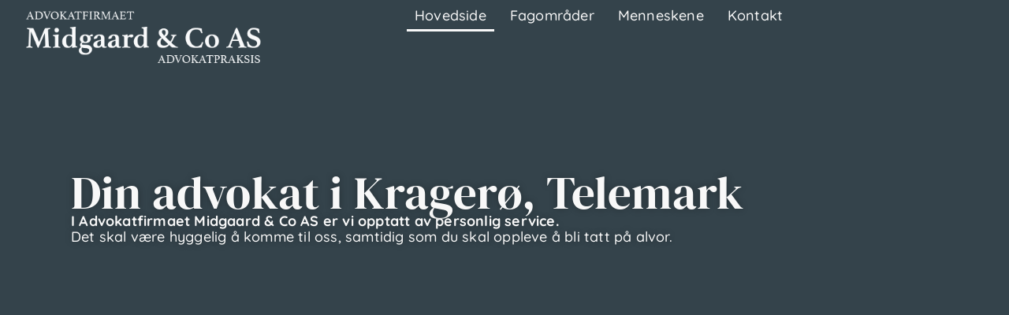

--- FILE ---
content_type: text/html; charset=UTF-8
request_url: https://m-o.no/
body_size: 14713
content:
<!doctype html>
<html lang="nb-NO">
<head>
	<meta charset="UTF-8">
	<meta name="viewport" content="width=device-width, initial-scale=1">
	<link rel="profile" href="https://gmpg.org/xfn/11">
	<meta name='robots' content='index, follow, max-image-preview:large, max-snippet:-1, max-video-preview:-1' />

	<!-- This site is optimized with the Yoast SEO plugin v26.8 - https://yoast.com/product/yoast-seo-wordpress/ -->
	<title>Advokatfirmaet Midgaard &amp; CO AS</title>
	<meta name="description" content="Advokatpraksis &amp; Eiendomsmegling samt hyttemegling. I Advokatfirmaet Midgaard &amp; CO AS er vi opptatt av personlig service." />
	<link rel="canonical" href="https://m-o.no/" />
	<meta property="og:locale" content="nb_NO" />
	<meta property="og:type" content="website" />
	<meta property="og:title" content="Advokatfirmaet Midgaard &amp; CO AS" />
	<meta property="og:description" content="Advokatpraksis &amp; Eiendomsmegling samt hyttemegling. I Advokatfirmaet Midgaard &amp; CO AS er vi opptatt av personlig service." />
	<meta property="og:url" content="https://m-o.no/" />
	<meta property="og:site_name" content="Advokatfirmaet Midgaard &amp; CO AS" />
	<meta property="article:modified_time" content="2024-08-22T12:18:29+00:00" />
	<meta name="twitter:card" content="summary_large_image" />
	<script type="application/ld+json" class="yoast-schema-graph">{"@context":"https://schema.org","@graph":[{"@type":"WebPage","@id":"https://m-o.no/","url":"https://m-o.no/","name":"Advokatfirmaet Midgaard &amp; CO AS","isPartOf":{"@id":"https://m-o.no/#website"},"about":{"@id":"https://m-o.no/#organization"},"datePublished":"2023-10-04T09:22:43+00:00","dateModified":"2024-08-22T12:18:29+00:00","description":"Advokatpraksis & Eiendomsmegling samt hyttemegling. I Advokatfirmaet Midgaard & CO AS er vi opptatt av personlig service.","breadcrumb":{"@id":"https://m-o.no/#breadcrumb"},"inLanguage":"nb-NO","potentialAction":[{"@type":"ReadAction","target":["https://m-o.no/"]}]},{"@type":"BreadcrumbList","@id":"https://m-o.no/#breadcrumb","itemListElement":[{"@type":"ListItem","position":1,"name":"Hjem"}]},{"@type":"WebSite","@id":"https://m-o.no/#website","url":"https://m-o.no/","name":"Advokatfirmaet Midgaard &amp; CO AS","description":"I Advokatfirmaet Midgaard &amp; CO AS er vi opptatt av personlig service.","publisher":{"@id":"https://m-o.no/#organization"},"potentialAction":[{"@type":"SearchAction","target":{"@type":"EntryPoint","urlTemplate":"https://m-o.no/?s={search_term_string}"},"query-input":{"@type":"PropertyValueSpecification","valueRequired":true,"valueName":"search_term_string"}}],"inLanguage":"nb-NO"},{"@type":"Organization","@id":"https://m-o.no/#organization","name":"Advokatfirmaet Midgaard &amp; CO AS","url":"https://m-o.no/","logo":{"@type":"ImageObject","inLanguage":"nb-NO","@id":"https://m-o.no/#/schema/logo/image/","url":"https://m-o.no/wp-content/uploads/Midgaard-Co-AS-W.png","contentUrl":"https://m-o.no/wp-content/uploads/Midgaard-Co-AS-W.png","width":800,"height":196,"caption":"Advokatfirmaet Midgaard &amp; CO AS"},"image":{"@id":"https://m-o.no/#/schema/logo/image/"}}]}</script>
	<!-- / Yoast SEO plugin. -->


<link rel='dns-prefetch' href='//www.googletagmanager.com' />
<link rel="alternate" type="application/rss+xml" title="Advokatfirmaet Midgaard &amp; CO AS &raquo; strøm" href="https://m-o.no/feed/" />
<link rel="alternate" title="oEmbed (JSON)" type="application/json+oembed" href="https://m-o.no/wp-json/oembed/1.0/embed?url=https%3A%2F%2Fm-o.no%2F" />
<link rel="alternate" title="oEmbed (XML)" type="text/xml+oembed" href="https://m-o.no/wp-json/oembed/1.0/embed?url=https%3A%2F%2Fm-o.no%2F&#038;format=xml" />
<style id='wp-img-auto-sizes-contain-inline-css'>
img:is([sizes=auto i],[sizes^="auto," i]){contain-intrinsic-size:3000px 1500px}
/*# sourceURL=wp-img-auto-sizes-contain-inline-css */
</style>
<style id='wp-emoji-styles-inline-css'>

	img.wp-smiley, img.emoji {
		display: inline !important;
		border: none !important;
		box-shadow: none !important;
		height: 1em !important;
		width: 1em !important;
		margin: 0 0.07em !important;
		vertical-align: -0.1em !important;
		background: none !important;
		padding: 0 !important;
	}
/*# sourceURL=wp-emoji-styles-inline-css */
</style>
<link rel='stylesheet' id='hello-elementor-css' href='https://m-o.no/wp-content/themes/hello-elementor/assets/css/reset.css?ver=3.4.5' media='all' />
<link rel='stylesheet' id='hello-elementor-theme-style-css' href='https://m-o.no/wp-content/themes/hello-elementor/assets/css/theme.css?ver=3.4.5' media='all' />
<link rel='stylesheet' id='hello-elementor-header-footer-css' href='https://m-o.no/wp-content/themes/hello-elementor/assets/css/header-footer.css?ver=3.4.5' media='all' />
<link rel='stylesheet' id='elementor-frontend-css' href='https://m-o.no/wp-content/plugins/elementor/assets/css/frontend.min.css?ver=3.34.3' media='all' />
<link rel='stylesheet' id='elementor-post-8-css' href='https://m-o.no/wp-content/uploads/elementor/css/post-8.css?ver=1769599289' media='all' />
<link rel='stylesheet' id='widget-image-css' href='https://m-o.no/wp-content/plugins/elementor/assets/css/widget-image.min.css?ver=3.34.3' media='all' />
<link rel='stylesheet' id='widget-nav-menu-css' href='https://m-o.no/wp-content/plugins/elementor-pro/assets/css/widget-nav-menu.min.css?ver=3.34.3' media='all' />
<link rel='stylesheet' id='widget-heading-css' href='https://m-o.no/wp-content/plugins/elementor/assets/css/widget-heading.min.css?ver=3.34.3' media='all' />
<link rel='stylesheet' id='widget-icon-list-css' href='https://m-o.no/wp-content/plugins/elementor/assets/css/widget-icon-list.min.css?ver=3.34.3' media='all' />
<link rel='stylesheet' id='elementor-icons-css' href='https://m-o.no/wp-content/plugins/elementor/assets/lib/eicons/css/elementor-icons.min.css?ver=5.46.0' media='all' />
<link rel='stylesheet' id='swiper-css' href='https://m-o.no/wp-content/plugins/elementor/assets/lib/swiper/v8/css/swiper.min.css?ver=8.4.5' media='all' />
<link rel='stylesheet' id='e-swiper-css' href='https://m-o.no/wp-content/plugins/elementor/assets/css/conditionals/e-swiper.min.css?ver=3.34.3' media='all' />
<link rel='stylesheet' id='elementor-post-10-css' href='https://m-o.no/wp-content/uploads/elementor/css/post-10.css?ver=1769599289' media='all' />
<link rel='stylesheet' id='elementor-post-17-css' href='https://m-o.no/wp-content/uploads/elementor/css/post-17.css?ver=1769599289' media='all' />
<link rel='stylesheet' id='elementor-post-30-css' href='https://m-o.no/wp-content/uploads/elementor/css/post-30.css?ver=1769599289' media='all' />
<link rel='stylesheet' id='hello-elementor-child-style-css' href='https://m-o.no/wp-content/themes/hello-theme-child-master/style.css?ver=2.0.0' media='all' />
<link rel='stylesheet' id='elementor-gf-local-roboto-css' href='https://m-o.no/wp-content/uploads/elementor/google-fonts/css/roboto.css?ver=1742326527' media='all' />
<link rel='stylesheet' id='elementor-gf-local-robotoslab-css' href='https://m-o.no/wp-content/uploads/elementor/google-fonts/css/robotoslab.css?ver=1742326542' media='all' />
<link rel='stylesheet' id='elementor-gf-local-quicksand-css' href='https://m-o.no/wp-content/uploads/elementor/google-fonts/css/quicksand.css?ver=1742326548' media='all' />
<link rel='stylesheet' id='elementor-gf-local-dmserifdisplay-css' href='https://m-o.no/wp-content/uploads/elementor/google-fonts/css/dmserifdisplay.css?ver=1742326549' media='all' />
<link rel='stylesheet' id='elementor-gf-local-nanumgothic-css' href='https://m-o.no/wp-content/uploads/elementor/google-fonts/css/nanumgothic.css?ver=1742343000' media='all' />
<link rel='stylesheet' id='elementor-gf-local-poppins-css' href='https://m-o.no/wp-content/uploads/elementor/google-fonts/css/poppins.css?ver=1742343009' media='all' />
<script src="https://m-o.no/wp-includes/js/jquery/jquery.min.js?ver=3.7.1" id="jquery-core-js"></script>
<script src="https://m-o.no/wp-includes/js/jquery/jquery-migrate.min.js?ver=3.4.1" id="jquery-migrate-js"></script>
<link rel="https://api.w.org/" href="https://m-o.no/wp-json/" /><link rel="alternate" title="JSON" type="application/json" href="https://m-o.no/wp-json/wp/v2/pages/10" /><link rel="EditURI" type="application/rsd+xml" title="RSD" href="https://m-o.no/xmlrpc.php?rsd" />
<meta name="generator" content="WordPress 6.9" />
<link rel='shortlink' href='https://m-o.no/' />

<style data-eae-name="yx5C_5gNX_gHNBsVC_">.__eae_cssd, .yx5C_5gNX_gHNBsVC_ {unicode-bidi: bidi-override;direction: rtl;}</style>

<script> var __eae_open = function (str) { document.location.href = __eae_decode(str); }; var __eae_decode = function (str) { return str.replace(/[a-zA-Z]/g, function(c) { return String.fromCharCode( (c <= "Z" ? 90 : 122) >= (c = c.charCodeAt(0) + 13) ? c : c - 26 ); }); }; var __eae_decode_emails = function () { var __eae_emails = document.querySelectorAll(".__eae_r13"); for (var i = 0; i < __eae_emails.length; i++) { __eae_emails[i].textContent = __eae_decode(__eae_emails[i].textContent); } }; if (document.readyState !== "loading") { __eae_decode_emails(); } else if (document.addEventListener) { document.addEventListener("DOMContentLoaded", __eae_decode_emails); } else { document.attachEvent("onreadystatechange", function () { if (document.readyState !== "loading") __eae_decode_emails(); }); } var FNdHaAg__Lo2qVjr__FrdE__ = function (str) { var r = function (a, d) { var map = "!\"#$%&'()*+,-./0123456789:;<=>?@ABCDEFGHIJKLMNOPQRSTUVWXYZ[\\]^_`abcdefghijklmnopqrstuvwxyz{|}~"; for (var i = 0; i < a.length; i++) { var pos = map.indexOf(a[i]); d += pos >= 0 ? map[(pos + 47) % 94] : a[i]; } return d; }; window.location.href = r(str, ""); }; document.addEventListener("copy", function (event) { if ( NodeList.prototype.forEach === undefined || Array.from === undefined || String.prototype.normalize === undefined || ! event.clipboardData ) { return; } var encoded = []; var copiedText = window.getSelection().toString().trim(); document.querySelectorAll( "." + document.querySelector("style[data-eae-name]").dataset.eaeName ).forEach(function (item) { encoded.push(item.innerText.trim()); }); if (! encoded.length) { return; } encoded.filter(function (value, index, self) { return self.indexOf(value) === index; }).map(function (item) { return { original: new RegExp(item.replace(/[-\/\\^$*+?.()|[\]{}]/g, "\\$&"), "ig"), reverse: Array.from(item.normalize("NFC")) .reverse() .join('') .replace(/[()]/g, "__eae__") }; }).forEach(function (item) { copiedText = copiedText.replace( item.original, item.reverse.replace("__eae__", "(").replace("__eae__", ")") ) }); event.clipboardData.setData("text/plain", copiedText); event.preventDefault(); }); </script>
<meta name="generator" content="Site Kit by Google 1.171.0" /><meta name="generator" content="Elementor 3.34.3; features: additional_custom_breakpoints; settings: css_print_method-external, google_font-enabled, font_display-swap">
<!-- Google tag (gtag.js) -->
<script async src="https://www.googletagmanager.com/gtag/js?id=G-HFWDKBRL7Q"></script>
<script>
  window.dataLayer = window.dataLayer || [];
  function gtag(){dataLayer.push(arguments);}
  gtag('js', new Date());

  gtag('config', 'G-HFWDKBRL7Q');
</script>
			<style>
				.e-con.e-parent:nth-of-type(n+4):not(.e-lazyloaded):not(.e-no-lazyload),
				.e-con.e-parent:nth-of-type(n+4):not(.e-lazyloaded):not(.e-no-lazyload) * {
					background-image: none !important;
				}
				@media screen and (max-height: 1024px) {
					.e-con.e-parent:nth-of-type(n+3):not(.e-lazyloaded):not(.e-no-lazyload),
					.e-con.e-parent:nth-of-type(n+3):not(.e-lazyloaded):not(.e-no-lazyload) * {
						background-image: none !important;
					}
				}
				@media screen and (max-height: 640px) {
					.e-con.e-parent:nth-of-type(n+2):not(.e-lazyloaded):not(.e-no-lazyload),
					.e-con.e-parent:nth-of-type(n+2):not(.e-lazyloaded):not(.e-no-lazyload) * {
						background-image: none !important;
					}
				}
			</style>
			<link rel="icon" href="https://m-o.no/wp-content/uploads/152-150x150.png" sizes="32x32" />
<link rel="icon" href="https://m-o.no/wp-content/uploads/152.png" sizes="192x192" />
<link rel="apple-touch-icon" href="https://m-o.no/wp-content/uploads/152.png" />
<meta name="msapplication-TileImage" content="https://m-o.no/wp-content/uploads/152.png" />
</head>
<body class="home wp-singular page-template-default page page-id-10 wp-custom-logo wp-embed-responsive wp-theme-hello-elementor wp-child-theme-hello-theme-child-master hello-elementor-default elementor-default elementor-kit-8 elementor-page elementor-page-10">


<a class="skip-link screen-reader-text" href="#content">Skip to content</a>

		<header data-elementor-type="header" data-elementor-id="17" class="elementor elementor-17 elementor-location-header" data-elementor-post-type="elementor_library">
			<div class="elementor-element elementor-element-b84acc4 e-con-full e-flex e-con e-parent" data-id="b84acc4" data-element_type="container" data-settings="{&quot;background_background&quot;:&quot;classic&quot;}">
		<div class="elementor-element elementor-element-218065a5 e-con-full e-flex e-con e-child" data-id="218065a5" data-element_type="container">
				<div class="elementor-element elementor-element-f5be026 elementor-widget elementor-widget-theme-site-logo elementor-widget-image" data-id="f5be026" data-element_type="widget" data-widget_type="theme-site-logo.default">
				<div class="elementor-widget-container">
											<a href="https://m-o.no">
			<img fetchpriority="high" width="800" height="196" src="https://m-o.no/wp-content/uploads/Midgaard-Co-AS-W.png" class="attachment-full size-full wp-image-134" alt="Midgaard &amp; Co AS | Logo" srcset="https://m-o.no/wp-content/uploads/Midgaard-Co-AS-W.png 800w, https://m-o.no/wp-content/uploads/Midgaard-Co-AS-W-768x188.png 768w" sizes="(max-width: 800px) 100vw, 800px" />				</a>
											</div>
				</div>
				</div>
		<div class="elementor-element elementor-element-1c54fb6d e-con-full e-flex e-con e-child" data-id="1c54fb6d" data-element_type="container">
				<div class="elementor-element elementor-element-c26c079 elementor-hidden-desktop elementor-hidden-tablet elementor-view-default elementor-widget elementor-widget-icon" data-id="c26c079" data-element_type="widget" data-widget_type="icon.default">
				<div class="elementor-widget-container">
							<div class="elementor-icon-wrapper">
			<a class="elementor-icon" href="#elementor-action%3Aaction%3Dpopup%3Aopen%26settings%3DeyJpZCI6IjQ3MyIsInRvZ2dsZSI6ZmFsc2V9">
			<svg xmlns="http://www.w3.org/2000/svg" id="Capa_1" height="512" viewBox="0 0 464.205 464.205" width="512"><g><g id="grip-solid-horizontal_1_"><path d="m435.192 406.18h-406.179c-16.024 0-29.013-12.99-29.013-29.013s12.989-29.013 29.013-29.013h406.18c16.023 0 29.013 12.99 29.013 29.013-.001 16.023-12.99 29.013-29.014 29.013z"></path><path d="m435.192 261.115h-406.179c-16.024 0-29.013-12.989-29.013-29.012s12.989-29.013 29.013-29.013h406.18c16.023 0 29.013 12.989 29.013 29.013s-12.99 29.012-29.014 29.012z"></path><path d="m435.192 116.051h-406.179c-16.024 0-29.013-12.989-29.013-29.013s12.989-29.013 29.013-29.013h406.18c16.023 0 29.013 12.989 29.013 29.013s-12.99 29.013-29.014 29.013z"></path></g></g></svg>			</a>
		</div>
						</div>
				</div>
				<div class="elementor-element elementor-element-145c980 elementor-nav-menu--dropdown-none elementor-hidden-mobile elementor-widget elementor-widget-nav-menu" data-id="145c980" data-element_type="widget" data-settings="{&quot;submenu_icon&quot;:{&quot;value&quot;:&quot;&lt;i class=\&quot;\&quot; aria-hidden=\&quot;true\&quot;&gt;&lt;\/i&gt;&quot;,&quot;library&quot;:&quot;&quot;},&quot;layout&quot;:&quot;horizontal&quot;}" data-widget_type="nav-menu.default">
				<div class="elementor-widget-container">
								<nav aria-label="Meny" class="elementor-nav-menu--main elementor-nav-menu__container elementor-nav-menu--layout-horizontal e--pointer-underline e--animation-fade">
				<ul id="menu-1-145c980" class="elementor-nav-menu"><li class="menu-item menu-item-type-post_type menu-item-object-page menu-item-home current-menu-item page_item page-item-10 current_page_item menu-item-152"><a href="https://m-o.no/" aria-current="page" class="elementor-item elementor-item-active">Hovedside</a></li>
<li class="menu-item menu-item-type-post_type menu-item-object-page menu-item-246"><a href="https://m-o.no/fagomrader/" class="elementor-item">Fagområder</a></li>
<li class="menu-item menu-item-type-post_type menu-item-object-page menu-item-247"><a href="https://m-o.no/menneskene/" class="elementor-item">Menneskene</a></li>
<li class="menu-item menu-item-type-post_type menu-item-object-page menu-item-153"><a href="https://m-o.no/kontakt/" class="elementor-item">Kontakt</a></li>
</ul>			</nav>
						<nav class="elementor-nav-menu--dropdown elementor-nav-menu__container" aria-hidden="true">
				<ul id="menu-2-145c980" class="elementor-nav-menu"><li class="menu-item menu-item-type-post_type menu-item-object-page menu-item-home current-menu-item page_item page-item-10 current_page_item menu-item-152"><a href="https://m-o.no/" aria-current="page" class="elementor-item elementor-item-active" tabindex="-1">Hovedside</a></li>
<li class="menu-item menu-item-type-post_type menu-item-object-page menu-item-246"><a href="https://m-o.no/fagomrader/" class="elementor-item" tabindex="-1">Fagområder</a></li>
<li class="menu-item menu-item-type-post_type menu-item-object-page menu-item-247"><a href="https://m-o.no/menneskene/" class="elementor-item" tabindex="-1">Menneskene</a></li>
<li class="menu-item menu-item-type-post_type menu-item-object-page menu-item-153"><a href="https://m-o.no/kontakt/" class="elementor-item" tabindex="-1">Kontakt</a></li>
</ul>			</nav>
						</div>
				</div>
				</div>
				</div>
				</header>
		
<main id="content" class="site-main post-10 page type-page status-publish hentry">

	
	<div class="page-content">
				<div data-elementor-type="wp-page" data-elementor-id="10" class="elementor elementor-10" data-elementor-post-type="page">
				<div class="elementor-element elementor-element-e419049 e-flex e-con-boxed e-con e-parent" data-id="e419049" data-element_type="container" data-settings="{&quot;background_background&quot;:&quot;slideshow&quot;,&quot;background_slideshow_gallery&quot;:[{&quot;id&quot;:376,&quot;url&quot;:&quot;https:\/\/m-o.no\/wp-content\/uploads\/mo3-2.jpg&quot;}],&quot;background_slideshow_loop&quot;:&quot;yes&quot;,&quot;background_slideshow_slide_duration&quot;:5000,&quot;background_slideshow_slide_transition&quot;:&quot;fade&quot;,&quot;background_slideshow_transition_duration&quot;:500}">
					<div class="e-con-inner">
		<div class="elementor-element elementor-element-c568f64 e-con-full e-flex e-con e-child" data-id="c568f64" data-element_type="container">
				<div class="elementor-element elementor-element-8c6d020 elementor-widget elementor-widget-heading" data-id="8c6d020" data-element_type="widget" data-widget_type="heading.default">
				<div class="elementor-widget-container">
					<h1 class="elementor-heading-title elementor-size-default">Din advokat i Kragerø, Telemark</h1>				</div>
				</div>
				<div class="elementor-element elementor-element-26e17f2 elementor-widget elementor-widget-text-editor" data-id="26e17f2" data-element_type="widget" data-widget_type="text-editor.default">
				<div class="elementor-widget-container">
									<strong>I Advokatfirmaet Midgaard &amp; Co AS er vi opptatt av personlig service. </strong><br>Det skal være hyggelig å komme til oss, samtidig som du skal oppleve å bli tatt på alvor.								</div>
				</div>
				</div>
					</div>
				</div>
				</div>
		
		
			</div>

	
</main>

			<footer data-elementor-type="footer" data-elementor-id="30" class="elementor elementor-30 elementor-location-footer" data-elementor-post-type="elementor_library">
			<div class="elementor-element elementor-element-7af91c6f e-flex e-con-boxed e-con e-parent" data-id="7af91c6f" data-element_type="container">
					<div class="e-con-inner">
		<div class="elementor-element elementor-element-25b00efa e-con-full e-flex e-con e-child" data-id="25b00efa" data-element_type="container">
				<div class="elementor-element elementor-element-9da2b4d elementor-widget elementor-widget-image" data-id="9da2b4d" data-element_type="widget" data-widget_type="image.default">
				<div class="elementor-widget-container">
																<a href="https://m-o.no">
							<img width="800" height="196" src="https://m-o.no/wp-content/uploads/Midgaard-Co-AS-W.png" class="attachment-full size-full wp-image-134" alt="Midgaard &amp; Co AS | Logo" srcset="https://m-o.no/wp-content/uploads/Midgaard-Co-AS-W.png 800w, https://m-o.no/wp-content/uploads/Midgaard-Co-AS-W-768x188.png 768w" sizes="(max-width: 800px) 100vw, 800px" />								</a>
															</div>
				</div>
				</div>
		<div class="elementor-element elementor-element-39ef879 e-con-full e-flex e-con e-child" data-id="39ef879" data-element_type="container">
				<div class="elementor-element elementor-element-62179c3a elementor-widget elementor-widget-heading" data-id="62179c3a" data-element_type="widget" data-widget_type="heading.default">
				<div class="elementor-widget-container">
					<h4 class="elementor-heading-title elementor-size-default">Besøk oss</h4>				</div>
				</div>
				<div class="elementor-element elementor-element-1e7f2639 elementor-mobile-align-center elementor-icon-list--layout-traditional elementor-list-item-link-full_width elementor-widget elementor-widget-icon-list" data-id="1e7f2639" data-element_type="widget" data-widget_type="icon-list.default">
				<div class="elementor-widget-container">
							<ul class="elementor-icon-list-items">
							<li class="elementor-icon-list-item">
										<span class="elementor-icon-list-text">Ytre Strandvei 6B , 3770 KRAGERØ</span>
									</li>
								<li class="elementor-icon-list-item">
										<span class="elementor-icon-list-text">PB 122, 3791 Kragerø</span>
									</li>
								<li class="elementor-icon-list-item">
										<span class="elementor-icon-list-text">+47 35 98 99 30</span>
									</li>
								<li class="elementor-icon-list-item">
											<a href="&#109;&#x61;&#105;&#x6c;&#116;&#x6f;&#58;&#x70;o&#x73;t&#x40;m&#x2d;o&#46;&#x6e;&#111;">

											<span class="elementor-icon-list-text">&#x70;&#111;s&#x74;&#64;m&#x2d;&#111;&#46;&#x6e;&#111;</span>
											</a>
									</li>
						</ul>
						</div>
				</div>
				</div>
		<div class="elementor-element elementor-element-3df3d067 e-con-full e-flex e-con e-child" data-id="3df3d067" data-element_type="container">
				<div class="elementor-element elementor-element-3704fe28 elementor-widget elementor-widget-heading" data-id="3704fe28" data-element_type="widget" data-widget_type="heading.default">
				<div class="elementor-widget-container">
					<h4 class="elementor-heading-title elementor-size-default">ÅPNINGSTIDER</h4>				</div>
				</div>
				<div class="elementor-element elementor-element-6ce23a2f elementor-mobile-align-center elementor-icon-list--layout-traditional elementor-list-item-link-full_width elementor-widget elementor-widget-icon-list" data-id="6ce23a2f" data-element_type="widget" data-widget_type="icon-list.default">
				<div class="elementor-widget-container">
							<ul class="elementor-icon-list-items">
							<li class="elementor-icon-list-item">
										<span class="elementor-icon-list-text">Mandag - Fredag:</span>
									</li>
								<li class="elementor-icon-list-item">
										<span class="elementor-icon-list-text">09:00 - 16:00</span>
									</li>
								<li class="elementor-icon-list-item">
										<span class="elementor-icon-list-text">Lørdag - søndag:</span>
									</li>
								<li class="elementor-icon-list-item">
										<span class="elementor-icon-list-text">Lukket</span>
									</li>
						</ul>
						</div>
				</div>
				</div>
					</div>
				</div>
				</footer>
		
<script type="speculationrules">
{"prefetch":[{"source":"document","where":{"and":[{"href_matches":"/*"},{"not":{"href_matches":["/wp-*.php","/wp-admin/*","/wp-content/uploads/*","/wp-content/*","/wp-content/plugins/*","/wp-content/themes/hello-theme-child-master/*","/wp-content/themes/hello-elementor/*","/*\\?(.+)"]}},{"not":{"selector_matches":"a[rel~=\"nofollow\"]"}},{"not":{"selector_matches":".no-prefetch, .no-prefetch a"}}]},"eagerness":"conservative"}]}
</script>
		<div data-elementor-type="popup" data-elementor-id="473" class="elementor elementor-473 elementor-location-popup" data-elementor-settings="{&quot;entrance_animation&quot;:&quot;fadeInRight&quot;,&quot;entrance_animation_duration&quot;:{&quot;unit&quot;:&quot;px&quot;,&quot;size&quot;:0.5,&quot;sizes&quot;:[]},&quot;a11y_navigation&quot;:&quot;yes&quot;,&quot;timing&quot;:[]}" data-elementor-post-type="elementor_library">
			<div class="elementor-element elementor-element-75f3bf28 e-con-full e-flex e-con e-parent" data-id="75f3bf28" data-element_type="container">
		<div class="elementor-element elementor-element-3d70d402 e-con-full e-flex e-con e-child" data-id="3d70d402" data-element_type="container">
				<div class="elementor-element elementor-element-4fe238e2 elementor-absolute elementor-view-default elementor-widget elementor-widget-icon" data-id="4fe238e2" data-element_type="widget" data-settings="{&quot;_position&quot;:&quot;absolute&quot;}" data-widget_type="icon.default">
				<div class="elementor-widget-container">
							<div class="elementor-icon-wrapper">
			<a class="elementor-icon elementor-animation-grow-rotate" href="#elementor-action%3Aaction%3Dpopup%3Aclose%26settings%3DeyJkb19ub3Rfc2hvd19hZ2FpbiI6IiJ9">
			<svg xmlns="http://www.w3.org/2000/svg" id="bc047f9a-3b44-4bc2-b832-aa662bb7263f" data-name="Layer 1" width="24.7488" height="24.7487" viewBox="0 0 24.7488 24.7487"><polygon points="24.749 2.828 21.92 0 12.374 9.545 2.828 0 0 2.828 9.545 12.374 0 21.92 2.828 24.749 12.374 15.202 21.92 24.749 24.749 21.92 15.202 12.374 24.749 2.828" style="fill-rule:evenodd"></polygon></svg>			</a>
		</div>
						</div>
				</div>
		<div class="elementor-element elementor-element-408fe08a e-flex e-con-boxed e-con e-child" data-id="408fe08a" data-element_type="container">
					<div class="e-con-inner">
				<div class="elementor-element elementor-element-3d0fe200 elementor-widget elementor-widget-image" data-id="3d0fe200" data-element_type="widget" data-widget_type="image.default">
				<div class="elementor-widget-container">
															<img width="768" height="188" src="https://m-o.no/wp-content/uploads/Midgaard-Co-AS-W-768x188.png" class="attachment-medium size-medium wp-image-134" alt="Midgaard &amp; Co AS | Logo" srcset="https://m-o.no/wp-content/uploads/Midgaard-Co-AS-W-768x188.png 768w, https://m-o.no/wp-content/uploads/Midgaard-Co-AS-W.png 800w" sizes="(max-width: 768px) 100vw, 768px" />															</div>
				</div>
				<div class="elementor-element elementor-element-5aa8eac2 elementor-nav-menu--dropdown-none elementor-widget elementor-widget-nav-menu" data-id="5aa8eac2" data-element_type="widget" data-settings="{&quot;layout&quot;:&quot;vertical&quot;,&quot;submenu_icon&quot;:{&quot;value&quot;:&quot;&lt;i class=\&quot;fas fa-caret-down\&quot; aria-hidden=\&quot;true\&quot;&gt;&lt;\/i&gt;&quot;,&quot;library&quot;:&quot;fa-solid&quot;}}" data-widget_type="nav-menu.default">
				<div class="elementor-widget-container">
								<nav aria-label="Meny" class="elementor-nav-menu--main elementor-nav-menu__container elementor-nav-menu--layout-vertical e--pointer-text e--animation-none">
				<ul id="menu-1-5aa8eac2" class="elementor-nav-menu sm-vertical"><li class="menu-item menu-item-type-post_type menu-item-object-page menu-item-home current-menu-item page_item page-item-10 current_page_item menu-item-152"><a href="https://m-o.no/" aria-current="page" class="elementor-item elementor-item-active">Hovedside</a></li>
<li class="menu-item menu-item-type-post_type menu-item-object-page menu-item-246"><a href="https://m-o.no/fagomrader/" class="elementor-item">Fagområder</a></li>
<li class="menu-item menu-item-type-post_type menu-item-object-page menu-item-247"><a href="https://m-o.no/menneskene/" class="elementor-item">Menneskene</a></li>
<li class="menu-item menu-item-type-post_type menu-item-object-page menu-item-153"><a href="https://m-o.no/kontakt/" class="elementor-item">Kontakt</a></li>
</ul>			</nav>
						<nav class="elementor-nav-menu--dropdown elementor-nav-menu__container" aria-hidden="true">
				<ul id="menu-2-5aa8eac2" class="elementor-nav-menu sm-vertical"><li class="menu-item menu-item-type-post_type menu-item-object-page menu-item-home current-menu-item page_item page-item-10 current_page_item menu-item-152"><a href="https://m-o.no/" aria-current="page" class="elementor-item elementor-item-active" tabindex="-1">Hovedside</a></li>
<li class="menu-item menu-item-type-post_type menu-item-object-page menu-item-246"><a href="https://m-o.no/fagomrader/" class="elementor-item" tabindex="-1">Fagområder</a></li>
<li class="menu-item menu-item-type-post_type menu-item-object-page menu-item-247"><a href="https://m-o.no/menneskene/" class="elementor-item" tabindex="-1">Menneskene</a></li>
<li class="menu-item menu-item-type-post_type menu-item-object-page menu-item-153"><a href="https://m-o.no/kontakt/" class="elementor-item" tabindex="-1">Kontakt</a></li>
</ul>			</nav>
						</div>
				</div>
		<div class="elementor-element elementor-element-9476b0a e-con-full e-flex e-con e-child" data-id="9476b0a" data-element_type="container">
				<div class="elementor-element elementor-element-2511af49 elementor-widget__width-auto elementor-view-default elementor-widget elementor-widget-icon" data-id="2511af49" data-element_type="widget" data-widget_type="icon.default">
				<div class="elementor-widget-container">
							<div class="elementor-icon-wrapper">
			<div class="elementor-icon">
			<svg xmlns="http://www.w3.org/2000/svg" id="Layer_1" viewBox="0 0 512 512" data-name="Layer 1"><path d="m446.796 7.839h-240.056c-9.61 0-17.43 8.168-17.43 18.207v82.315c-31.534 8.513-60.062 27.051-80.876 52.685-22.528 27.745-34.936 62.617-34.936 98.191v19.968c-14.668 2.596-25.848 15.427-25.848 30.829v53.745c0 17.269 14.049 31.317 31.317 31.317h16.017c2.58 10.454 12.033 18.23 23.272 18.23 13.218 0 23.971-10.754 23.971-23.972v-104.897c0-11.634-8.332-21.354-19.341-23.519 2.089-48.607 25.894-84.638 66.423-100.777v37.284c0 10.039 7.819 18.207 17.43 18.207h15.474v64.063c0 3.159 1.859 6.022 4.745 7.308 1.045.466 2.153.692 3.253.692 1.94 0 3.855-.705 5.354-2.054l77.782-70.01h14.003c7.074 15.614 9.023 29.311 9.303 45.264-11.071 2.114-19.467 11.863-19.467 23.541v104.897c0 13.218 10.754 23.972 23.972 23.972 2.504 0 4.919-.388 7.19-1.103-2.916 36.961-15.173 54.694-54.938 54.694h-24.44c-3.479-12.067-14.615-20.921-27.787-20.921h-22.953c-15.947 0-28.921 12.974-28.921 28.921s12.974 28.922 28.921 28.922h22.953c13.172 0 24.307-8.855 27.787-20.922h24.44c63.291 0 71.112-42.495 71.677-87.821h15.36c17.269 0 31.317-14.049 31.317-31.317v-53.745c0-15.388-11.159-28.21-25.807-30.822.119-21.965.115-41.522-6.273-63.559h67.111c9.61 0 17.43-8.168 17.43-18.207v-171.399c0-10.039-7.819-18.207-17.43-18.207zm-205.612 480.001h-22.953c-7.125 0-12.921-5.797-12.921-12.922s5.796-12.921 12.921-12.921h22.953c7.125 0 12.921 5.796 12.921 12.921s-5.796 12.922-12.921 12.922zm-177.533-124.061v-53.745c0-8.446 6.871-15.317 15.317-15.317h15.317v84.38h-15.317c-8.446 0-15.317-6.871-15.317-15.317zm62.577-79.321v104.897c0 4.396-3.576 7.972-7.972 7.972s-7.971-3.576-7.971-7.972v-104.897c0-4.396 3.575-7.972 7.971-7.972 4.396 0 7.971 3.576 7.971 7.972zm2.019-94.75c-13.356 20.389-20.729 45.792-21.457 73.705-5.819 3.184-10.178 8.711-11.805 15.304h-5.487v-19.479c0-61.605 41.413-116.504 99.812-134.23v18.084c-26.129 8.968-46.659 24.629-61.063 46.616zm212.911 207.619c-4.396 0-7.971-3.576-7.971-7.972v-104.897c0-4.396 3.576-7.972 7.972-7.972s7.972 3.576 7.972 7.972v104.443h-.005c0 .195-.001.386-.001.581-.069 4.336-3.613 7.845-7.966 7.845zm54.607-87.293v53.745c0 8.446-6.871 15.317-15.317 15.317h-15.317v-84.38h15.317c8.446 0 15.317 6.871 15.317 15.317zm-25.805-31.317h-5.529c-1.622-6.57-5.957-12.082-11.747-15.271-.114-16.526-1.731-31.486-8.001-47.793h18.256c7.087 21.532 7.143 40.232 7.021 63.063zm78.265-81.271c0 1.327-.86 2.207-1.43 2.207h-136.519c-1.977 0-3.883.731-5.352 2.054l-66.712 60.046v-54.1c0-4.418-3.582-8-8-8h-23.474c-.569 0-1.43-.88-1.43-2.207v-171.4c0-1.327.86-2.207 1.43-2.207h240.056c.569 0 1.43.88 1.43 2.207v171.4zm-35.441-130.206c0 4.418-3.582 8-8 8h-157.735c-4.418 0-8-3.582-8-8s3.582-8 8-8h157.735c4.418 0 8 3.582 8 8zm0 44.506c0 4.418-3.582 8-8 8h-157.735c-4.418 0-8-3.582-8-8s3.582-8 8-8h157.735c4.418 0 8 3.582 8 8zm-108.343 44.506c0 4.418-3.582 8-8 8h-49.393c-4.418 0-8-3.582-8-8s3.582-8 8-8h49.393c4.418 0 8 3.582 8 8zm-118.26 180.655c0 4.418-3.582 8-8 8h-.656c-4.418 0-8-3.582-8-8s3.582-8 8-8h.656c4.418 0 8 3.582 8 8zm25.913 8c-4.418 0-8-3.582-8-8s3.582-8 8-8h.656c4.418 0 8 3.582 8 8s-3.582 8-8 8zm34.57 0c-4.418 0-8-3.582-8-8s3.582-8 8-8h.656c4.418 0 8 3.582 8 8s-3.582 8-8 8zm34.569-.052c-4.418 0-8-3.582-8-8s3.582-8 8-8h.656c4.418 0 8 3.582 8 8s-3.582 8-8 8z"></path></svg>			</div>
		</div>
						</div>
				</div>
				<div class="elementor-element elementor-element-2cb76a0 elementor-align-start elementor-widget__width-auto elementor-tablet-align-center elementor-mobile-align-start elementor-icon-list--layout-traditional elementor-list-item-link-full_width elementor-widget elementor-widget-icon-list" data-id="2cb76a0" data-element_type="widget" data-widget_type="icon-list.default">
				<div class="elementor-widget-container">
							<ul class="elementor-icon-list-items">
							<li class="elementor-icon-list-item">
											<a href="&#x6d;a&#x69;&#108;t&#x6f;&#58;&#x70;&#111;s&#x74;&#64;&#x6d;&#45;o&#x2e;&#110;&#x6f;">

											<span class="elementor-icon-list-text">&#x70;o&#x73;&#116;&#64;&#x6d;&#45;&#x6f;&#46;n&#x6f;</span>
											</a>
									</li>
								<li class="elementor-icon-list-item">
											<a href="tel:+4735989930">

											<span class="elementor-icon-list-text">+47 35 98 99 30</span>
											</a>
									</li>
						</ul>
						</div>
				</div>
				</div>
					</div>
				</div>
		<div class="elementor-element elementor-element-2dc7e8bc e-flex e-con-boxed e-con e-child" data-id="2dc7e8bc" data-element_type="container">
					<div class="e-con-inner">
				<div class="elementor-element elementor-element-176a4e61 elementor-widget elementor-widget-spacer" data-id="176a4e61" data-element_type="widget" data-widget_type="spacer.default">
				<div class="elementor-widget-container">
							<div class="elementor-spacer">
			<div class="elementor-spacer-inner"></div>
		</div>
						</div>
				</div>
					</div>
				</div>
				</div>
				</div>
				</div>
					<script>
				const lazyloadRunObserver = () => {
					const lazyloadBackgrounds = document.querySelectorAll( `.e-con.e-parent:not(.e-lazyloaded)` );
					const lazyloadBackgroundObserver = new IntersectionObserver( ( entries ) => {
						entries.forEach( ( entry ) => {
							if ( entry.isIntersecting ) {
								let lazyloadBackground = entry.target;
								if( lazyloadBackground ) {
									lazyloadBackground.classList.add( 'e-lazyloaded' );
								}
								lazyloadBackgroundObserver.unobserve( entry.target );
							}
						});
					}, { rootMargin: '200px 0px 200px 0px' } );
					lazyloadBackgrounds.forEach( ( lazyloadBackground ) => {
						lazyloadBackgroundObserver.observe( lazyloadBackground );
					} );
				};
				const events = [
					'DOMContentLoaded',
					'elementor/lazyload/observe',
				];
				events.forEach( ( event ) => {
					document.addEventListener( event, lazyloadRunObserver );
				} );
			</script>
			<link rel='stylesheet' id='elementor-post-473-css' href='https://m-o.no/wp-content/uploads/elementor/css/post-473.css?ver=1769599289' media='all' />
<link rel='stylesheet' id='e-animation-grow-rotate-css' href='https://m-o.no/wp-content/plugins/elementor/assets/lib/animations/styles/e-animation-grow-rotate.min.css?ver=3.34.3' media='all' />
<link rel='stylesheet' id='widget-spacer-css' href='https://m-o.no/wp-content/plugins/elementor/assets/css/widget-spacer.min.css?ver=3.34.3' media='all' />
<link rel='stylesheet' id='e-animation-fadeInRight-css' href='https://m-o.no/wp-content/plugins/elementor/assets/lib/animations/styles/fadeInRight.min.css?ver=3.34.3' media='all' />
<link rel='stylesheet' id='e-popup-css' href='https://m-o.no/wp-content/plugins/elementor-pro/assets/css/conditionals/popup.min.css?ver=3.34.3' media='all' />
<link rel='stylesheet' id='elementor-icons-shared-0-css' href='https://m-o.no/wp-content/plugins/elementor/assets/lib/font-awesome/css/fontawesome.min.css?ver=5.15.3' media='all' />
<link rel='stylesheet' id='elementor-icons-fa-solid-css' href='https://m-o.no/wp-content/plugins/elementor/assets/lib/font-awesome/css/solid.min.css?ver=5.15.3' media='all' />
<script src="https://m-o.no/wp-content/themes/hello-elementor/assets/js/hello-frontend.js?ver=3.4.5" id="hello-theme-frontend-js"></script>
<script src="https://m-o.no/wp-content/plugins/elementor/assets/js/webpack.runtime.min.js?ver=3.34.3" id="elementor-webpack-runtime-js"></script>
<script src="https://m-o.no/wp-content/plugins/elementor/assets/js/frontend-modules.min.js?ver=3.34.3" id="elementor-frontend-modules-js"></script>
<script src="https://m-o.no/wp-includes/js/jquery/ui/core.min.js?ver=1.13.3" id="jquery-ui-core-js"></script>
<script id="elementor-frontend-js-before">
var elementorFrontendConfig = {"environmentMode":{"edit":false,"wpPreview":false,"isScriptDebug":false},"i18n":{"shareOnFacebook":"Del p\u00e5 Facebook","shareOnTwitter":"Del p\u00e5 Twitter","pinIt":"Fest det","download":"Last ned","downloadImage":"Last ned bilde","fullscreen":"Fullskjerm","zoom":"Zoom","share":"Del","playVideo":"Start video","previous":"Forrige","next":"Neste","close":"Lukk","a11yCarouselPrevSlideMessage":"Previous slide","a11yCarouselNextSlideMessage":"Next slide","a11yCarouselFirstSlideMessage":"This is the first slide","a11yCarouselLastSlideMessage":"This is the last slide","a11yCarouselPaginationBulletMessage":"Go to slide"},"is_rtl":false,"breakpoints":{"xs":0,"sm":480,"md":768,"lg":1025,"xl":1440,"xxl":1600},"responsive":{"breakpoints":{"mobile":{"label":"Mobil st\u00e5ende","value":767,"default_value":767,"direction":"max","is_enabled":true},"mobile_extra":{"label":"Mobil liggende","value":880,"default_value":880,"direction":"max","is_enabled":false},"tablet":{"label":"Tablet Portrait","value":1024,"default_value":1024,"direction":"max","is_enabled":true},"tablet_extra":{"label":"Tablet Landscape","value":1200,"default_value":1200,"direction":"max","is_enabled":false},"laptop":{"label":"Laptop","value":1366,"default_value":1366,"direction":"max","is_enabled":false},"widescreen":{"label":"Bredskjerm","value":2400,"default_value":2400,"direction":"min","is_enabled":false}},"hasCustomBreakpoints":false},"version":"3.34.3","is_static":false,"experimentalFeatures":{"additional_custom_breakpoints":true,"container":true,"theme_builder_v2":true,"hello-theme-header-footer":true,"nested-elements":true,"home_screen":true,"global_classes_should_enforce_capabilities":true,"e_variables":true,"cloud-library":true,"e_opt_in_v4_page":true,"e_interactions":true,"e_editor_one":true,"import-export-customization":true,"e_pro_variables":true},"urls":{"assets":"https:\/\/m-o.no\/wp-content\/plugins\/elementor\/assets\/","ajaxurl":"https:\/\/m-o.no\/wp-admin\/admin-ajax.php","uploadUrl":"https:\/\/m-o.no\/wp-content\/uploads"},"nonces":{"floatingButtonsClickTracking":"8908d0fd24"},"swiperClass":"swiper","settings":{"page":[],"editorPreferences":[]},"kit":{"body_background_background":"classic","active_breakpoints":["viewport_mobile","viewport_tablet"],"global_image_lightbox":"yes","lightbox_enable_counter":"yes","lightbox_enable_fullscreen":"yes","lightbox_enable_zoom":"yes","lightbox_enable_share":"yes","lightbox_title_src":"title","lightbox_description_src":"description","hello_header_logo_type":"logo","hello_header_menu_layout":"horizontal","hello_footer_logo_type":"logo"},"post":{"id":10,"title":"Advokatfirmaet%20Midgaard%20%26%20CO%20AS","excerpt":"","featuredImage":false}};
//# sourceURL=elementor-frontend-js-before
</script>
<script src="https://m-o.no/wp-content/plugins/elementor/assets/js/frontend.min.js?ver=3.34.3" id="elementor-frontend-js"></script>
<script src="https://m-o.no/wp-content/plugins/elementor-pro/assets/lib/smartmenus/jquery.smartmenus.min.js?ver=1.2.1" id="smartmenus-js"></script>
<script src="https://m-o.no/wp-content/plugins/elementor/assets/lib/swiper/v8/swiper.min.js?ver=8.4.5" id="swiper-js"></script>
<script src="https://m-o.no/wp-content/plugins/elementor-pro/assets/js/webpack-pro.runtime.min.js?ver=3.34.3" id="elementor-pro-webpack-runtime-js"></script>
<script src="https://m-o.no/wp-includes/js/dist/hooks.min.js?ver=dd5603f07f9220ed27f1" id="wp-hooks-js"></script>
<script src="https://m-o.no/wp-includes/js/dist/i18n.min.js?ver=c26c3dc7bed366793375" id="wp-i18n-js"></script>
<script id="wp-i18n-js-after">
wp.i18n.setLocaleData( { 'text direction\u0004ltr': [ 'ltr' ] } );
//# sourceURL=wp-i18n-js-after
</script>
<script id="elementor-pro-frontend-js-before">
var ElementorProFrontendConfig = {"ajaxurl":"https:\/\/m-o.no\/wp-admin\/admin-ajax.php","nonce":"d57108cf2f","urls":{"assets":"https:\/\/m-o.no\/wp-content\/plugins\/elementor-pro\/assets\/","rest":"https:\/\/m-o.no\/wp-json\/"},"settings":{"lazy_load_background_images":true},"popup":{"hasPopUps":true},"shareButtonsNetworks":{"facebook":{"title":"Facebook","has_counter":true},"twitter":{"title":"Twitter"},"linkedin":{"title":"LinkedIn","has_counter":true},"pinterest":{"title":"Pinterest","has_counter":true},"reddit":{"title":"Reddit","has_counter":true},"vk":{"title":"VK","has_counter":true},"odnoklassniki":{"title":"OK","has_counter":true},"tumblr":{"title":"Tumblr"},"digg":{"title":"Digg"},"skype":{"title":"Skype"},"stumbleupon":{"title":"StumbleUpon","has_counter":true},"mix":{"title":"Mix"},"telegram":{"title":"Telegram"},"pocket":{"title":"Pocket","has_counter":true},"xing":{"title":"XING","has_counter":true},"whatsapp":{"title":"WhatsApp"},"email":{"title":"Email"},"print":{"title":"Print"},"x-twitter":{"title":"X"},"threads":{"title":"Threads"}},"facebook_sdk":{"lang":"nb_NO","app_id":""},"lottie":{"defaultAnimationUrl":"https:\/\/m-o.no\/wp-content\/plugins\/elementor-pro\/modules\/lottie\/assets\/animations\/default.json"}};
//# sourceURL=elementor-pro-frontend-js-before
</script>
<script src="https://m-o.no/wp-content/plugins/elementor-pro/assets/js/frontend.min.js?ver=3.34.3" id="elementor-pro-frontend-js"></script>
<script src="https://m-o.no/wp-content/plugins/elementor-pro/assets/js/elements-handlers.min.js?ver=3.34.3" id="pro-elements-handlers-js"></script>
<script id="wp-emoji-settings" type="application/json">
{"baseUrl":"https://s.w.org/images/core/emoji/17.0.2/72x72/","ext":".png","svgUrl":"https://s.w.org/images/core/emoji/17.0.2/svg/","svgExt":".svg","source":{"concatemoji":"https://m-o.no/wp-includes/js/wp-emoji-release.min.js?ver=6.9"}}
</script>
<script type="module">
/*! This file is auto-generated */
const a=JSON.parse(document.getElementById("wp-emoji-settings").textContent),o=(window._wpemojiSettings=a,"wpEmojiSettingsSupports"),s=["flag","emoji"];function i(e){try{var t={supportTests:e,timestamp:(new Date).valueOf()};sessionStorage.setItem(o,JSON.stringify(t))}catch(e){}}function c(e,t,n){e.clearRect(0,0,e.canvas.width,e.canvas.height),e.fillText(t,0,0);t=new Uint32Array(e.getImageData(0,0,e.canvas.width,e.canvas.height).data);e.clearRect(0,0,e.canvas.width,e.canvas.height),e.fillText(n,0,0);const a=new Uint32Array(e.getImageData(0,0,e.canvas.width,e.canvas.height).data);return t.every((e,t)=>e===a[t])}function p(e,t){e.clearRect(0,0,e.canvas.width,e.canvas.height),e.fillText(t,0,0);var n=e.getImageData(16,16,1,1);for(let e=0;e<n.data.length;e++)if(0!==n.data[e])return!1;return!0}function u(e,t,n,a){switch(t){case"flag":return n(e,"\ud83c\udff3\ufe0f\u200d\u26a7\ufe0f","\ud83c\udff3\ufe0f\u200b\u26a7\ufe0f")?!1:!n(e,"\ud83c\udde8\ud83c\uddf6","\ud83c\udde8\u200b\ud83c\uddf6")&&!n(e,"\ud83c\udff4\udb40\udc67\udb40\udc62\udb40\udc65\udb40\udc6e\udb40\udc67\udb40\udc7f","\ud83c\udff4\u200b\udb40\udc67\u200b\udb40\udc62\u200b\udb40\udc65\u200b\udb40\udc6e\u200b\udb40\udc67\u200b\udb40\udc7f");case"emoji":return!a(e,"\ud83e\u1fac8")}return!1}function f(e,t,n,a){let r;const o=(r="undefined"!=typeof WorkerGlobalScope&&self instanceof WorkerGlobalScope?new OffscreenCanvas(300,150):document.createElement("canvas")).getContext("2d",{willReadFrequently:!0}),s=(o.textBaseline="top",o.font="600 32px Arial",{});return e.forEach(e=>{s[e]=t(o,e,n,a)}),s}function r(e){var t=document.createElement("script");t.src=e,t.defer=!0,document.head.appendChild(t)}a.supports={everything:!0,everythingExceptFlag:!0},new Promise(t=>{let n=function(){try{var e=JSON.parse(sessionStorage.getItem(o));if("object"==typeof e&&"number"==typeof e.timestamp&&(new Date).valueOf()<e.timestamp+604800&&"object"==typeof e.supportTests)return e.supportTests}catch(e){}return null}();if(!n){if("undefined"!=typeof Worker&&"undefined"!=typeof OffscreenCanvas&&"undefined"!=typeof URL&&URL.createObjectURL&&"undefined"!=typeof Blob)try{var e="postMessage("+f.toString()+"("+[JSON.stringify(s),u.toString(),c.toString(),p.toString()].join(",")+"));",a=new Blob([e],{type:"text/javascript"});const r=new Worker(URL.createObjectURL(a),{name:"wpTestEmojiSupports"});return void(r.onmessage=e=>{i(n=e.data),r.terminate(),t(n)})}catch(e){}i(n=f(s,u,c,p))}t(n)}).then(e=>{for(const n in e)a.supports[n]=e[n],a.supports.everything=a.supports.everything&&a.supports[n],"flag"!==n&&(a.supports.everythingExceptFlag=a.supports.everythingExceptFlag&&a.supports[n]);var t;a.supports.everythingExceptFlag=a.supports.everythingExceptFlag&&!a.supports.flag,a.supports.everything||((t=a.source||{}).concatemoji?r(t.concatemoji):t.wpemoji&&t.twemoji&&(r(t.twemoji),r(t.wpemoji)))});
//# sourceURL=https://m-o.no/wp-includes/js/wp-emoji-loader.min.js
</script>

</body>
</html>


--- FILE ---
content_type: text/css
request_url: https://m-o.no/wp-content/uploads/elementor/css/post-8.css?ver=1769599289
body_size: 327
content:
.elementor-kit-8{--e-global-color-primary:#202020;--e-global-color-secondary:#4E4F50;--e-global-color-text:#2C2626;--e-global-color-accent:#840505;--e-global-color-ef0a239:#34434B;--e-global-color-bcfbd37:#F8F8F8;--e-global-typography-primary-font-family:"Roboto";--e-global-typography-primary-font-weight:600;--e-global-typography-secondary-font-family:"Roboto Slab";--e-global-typography-secondary-font-weight:400;--e-global-typography-text-font-family:"Quicksand";--e-global-typography-text-font-size:18px;--e-global-typography-text-font-weight:500;--e-global-typography-text-line-height:1.3rem;--e-global-typography-text-letter-spacing:0.2px;--e-global-typography-accent-font-family:"Roboto";--e-global-typography-accent-font-weight:500;--e-global-typography-132f036-font-family:"DM Serif Display";--e-global-typography-132f036-font-size:330%;--e-global-typography-132f036-font-weight:500;--e-global-typography-132f036-line-height:0.9em;--e-global-typography-be47a2d-font-family:"DM Serif Display";--e-global-typography-be47a2d-font-size:2em;--e-global-typography-be47a2d-font-weight:400;--e-global-typography-be47a2d-line-height:1em;--e-global-typography-be47a2d-letter-spacing:2px;background-color:var( --e-global-color-ef0a239 );font-family:var( --e-global-typography-text-font-family ), Sans-serif;font-size:var( --e-global-typography-text-font-size );font-weight:var( --e-global-typography-text-font-weight );line-height:var( --e-global-typography-text-line-height );letter-spacing:var( --e-global-typography-text-letter-spacing );}.elementor-kit-8 e-page-transition{background-color:#FFBC7D;}.elementor-kit-8 h1{font-family:var( --e-global-typography-132f036-font-family ), Sans-serif;font-size:var( --e-global-typography-132f036-font-size );font-weight:var( --e-global-typography-132f036-font-weight );line-height:var( --e-global-typography-132f036-line-height );}.elementor-kit-8 h2{font-family:var( --e-global-typography-be47a2d-font-family ), Sans-serif;font-size:var( --e-global-typography-be47a2d-font-size );font-weight:var( --e-global-typography-be47a2d-font-weight );line-height:var( --e-global-typography-be47a2d-line-height );letter-spacing:var( --e-global-typography-be47a2d-letter-spacing );}.elementor-section.elementor-section-boxed > .elementor-container{max-width:1140px;}.e-con{--container-max-width:1140px;}.elementor-widget:not(:last-child){margin-block-end:20px;}.elementor-element{--widgets-spacing:20px 20px;--widgets-spacing-row:20px;--widgets-spacing-column:20px;}{}h1.entry-title{display:var(--page-title-display);}.site-header .site-branding{flex-direction:column;align-items:stretch;}.site-header{padding-inline-end:0px;padding-inline-start:0px;}.site-footer .site-branding{flex-direction:column;align-items:stretch;}@media(max-width:1024px){.elementor-kit-8{--e-global-typography-132f036-font-size:64px;--e-global-typography-be47a2d-font-size:1.8em;font-size:var( --e-global-typography-text-font-size );line-height:var( --e-global-typography-text-line-height );letter-spacing:var( --e-global-typography-text-letter-spacing );}.elementor-kit-8 h1{font-size:var( --e-global-typography-132f036-font-size );line-height:var( --e-global-typography-132f036-line-height );}.elementor-kit-8 h2{font-size:var( --e-global-typography-be47a2d-font-size );line-height:var( --e-global-typography-be47a2d-line-height );letter-spacing:var( --e-global-typography-be47a2d-letter-spacing );}.elementor-section.elementor-section-boxed > .elementor-container{max-width:1024px;}.e-con{--container-max-width:1024px;}}@media(max-width:767px){.elementor-kit-8{--e-global-typography-132f036-font-size:42px;--e-global-typography-132f036-line-height:1.2em;--e-global-typography-be47a2d-font-size:1.5em;--e-global-typography-be47a2d-line-height:1em;--e-global-typography-be47a2d-letter-spacing:1px;font-size:var( --e-global-typography-text-font-size );line-height:var( --e-global-typography-text-line-height );letter-spacing:var( --e-global-typography-text-letter-spacing );}.elementor-kit-8 h1{font-size:var( --e-global-typography-132f036-font-size );line-height:var( --e-global-typography-132f036-line-height );}.elementor-kit-8 h2{font-size:var( --e-global-typography-be47a2d-font-size );line-height:var( --e-global-typography-be47a2d-line-height );letter-spacing:var( --e-global-typography-be47a2d-letter-spacing );}.elementor-section.elementor-section-boxed > .elementor-container{max-width:767px;}.e-con{--container-max-width:767px;}}

--- FILE ---
content_type: text/css
request_url: https://m-o.no/wp-content/uploads/elementor/css/post-10.css?ver=1769599289
body_size: 342
content:
.elementor-10 .elementor-element.elementor-element-e419049{--display:flex;--min-height:100vh;--flex-direction:column;--container-widget-width:calc( ( 1 - var( --container-widget-flex-grow ) ) * 100% );--container-widget-height:initial;--container-widget-flex-grow:0;--container-widget-align-self:initial;--flex-wrap-mobile:wrap;--justify-content:flex-start;--align-items:flex-start;--overlay-opacity:0.3;--margin-top:-100px;--margin-bottom:0px;--margin-left:0px;--margin-right:0px;--padding-top:200px;--padding-bottom:10px;--padding-left:10px;--padding-right:10px;}.elementor-10 .elementor-element.elementor-element-e419049::before, .elementor-10 .elementor-element.elementor-element-e419049 > .elementor-background-video-container::before, .elementor-10 .elementor-element.elementor-element-e419049 > .e-con-inner > .elementor-background-video-container::before, .elementor-10 .elementor-element.elementor-element-e419049 > .elementor-background-slideshow::before, .elementor-10 .elementor-element.elementor-element-e419049 > .e-con-inner > .elementor-background-slideshow::before, .elementor-10 .elementor-element.elementor-element-e419049 > .elementor-motion-effects-container > .elementor-motion-effects-layer::before{background-color:var( --e-global-color-ef0a239 );--background-overlay:'';}.elementor-10 .elementor-element.elementor-element-c568f64{--display:flex;--padding-top:20px;--padding-bottom:20px;--padding-left:20px;--padding-right:20px;}.elementor-widget-heading .elementor-heading-title{font-family:var( --e-global-typography-primary-font-family ), Sans-serif;font-weight:var( --e-global-typography-primary-font-weight );color:var( --e-global-color-primary );}.elementor-10 .elementor-element.elementor-element-8c6d020 .elementor-heading-title{font-family:var( --e-global-typography-132f036-font-family ), Sans-serif;font-size:var( --e-global-typography-132f036-font-size );font-weight:var( --e-global-typography-132f036-font-weight );line-height:var( --e-global-typography-132f036-line-height );text-shadow:0px 0px 10px rgba(0,0,0,0.3);color:var( --e-global-color-bcfbd37 );}.elementor-widget-text-editor{font-family:var( --e-global-typography-text-font-family ), Sans-serif;font-size:var( --e-global-typography-text-font-size );font-weight:var( --e-global-typography-text-font-weight );line-height:var( --e-global-typography-text-line-height );letter-spacing:var( --e-global-typography-text-letter-spacing );color:var( --e-global-color-text );}.elementor-widget-text-editor.elementor-drop-cap-view-stacked .elementor-drop-cap{background-color:var( --e-global-color-primary );}.elementor-widget-text-editor.elementor-drop-cap-view-framed .elementor-drop-cap, .elementor-widget-text-editor.elementor-drop-cap-view-default .elementor-drop-cap{color:var( --e-global-color-primary );border-color:var( --e-global-color-primary );}.elementor-10 .elementor-element.elementor-element-26e17f2{font-family:var( --e-global-typography-text-font-family ), Sans-serif;font-size:var( --e-global-typography-text-font-size );font-weight:var( --e-global-typography-text-font-weight );line-height:var( --e-global-typography-text-line-height );letter-spacing:var( --e-global-typography-text-letter-spacing );text-shadow:0px 0px 10px rgba(0,0,0,0.3);color:var( --e-global-color-bcfbd37 );}@media(min-width:768px){.elementor-10 .elementor-element.elementor-element-c568f64{--width:100%;}}@media(max-width:1024px){.elementor-10 .elementor-element.elementor-element-e419049{--min-height:60vh;--justify-content:flex-end;--padding-top:10px;--padding-bottom:10px;--padding-left:10px;--padding-right:10px;}.elementor-10 .elementor-element.elementor-element-8c6d020 .elementor-heading-title{font-size:var( --e-global-typography-132f036-font-size );line-height:var( --e-global-typography-132f036-line-height );}.elementor-widget-text-editor{font-size:var( --e-global-typography-text-font-size );line-height:var( --e-global-typography-text-line-height );letter-spacing:var( --e-global-typography-text-letter-spacing );}.elementor-10 .elementor-element.elementor-element-26e17f2{font-size:var( --e-global-typography-text-font-size );line-height:var( --e-global-typography-text-line-height );letter-spacing:var( --e-global-typography-text-letter-spacing );}}@media(max-width:767px){.elementor-10 .elementor-element.elementor-element-e419049{--min-height:70vh;--justify-content:flex-end;--margin-top:-90px;--margin-bottom:0px;--margin-left:0px;--margin-right:0px;--padding-top:0px;--padding-bottom:0px;--padding-left:0px;--padding-right:0px;}.elementor-10 .elementor-element.elementor-element-c568f64{--gap:0px 0px;--row-gap:0px;--column-gap:0px;--padding-top:30px;--padding-bottom:20px;--padding-left:30px;--padding-right:30px;}.elementor-10 .elementor-element.elementor-element-8c6d020 .elementor-heading-title{font-size:var( --e-global-typography-132f036-font-size );line-height:var( --e-global-typography-132f036-line-height );}.elementor-widget-text-editor{font-size:var( --e-global-typography-text-font-size );line-height:var( --e-global-typography-text-line-height );letter-spacing:var( --e-global-typography-text-letter-spacing );}.elementor-10 .elementor-element.elementor-element-26e17f2{font-size:var( --e-global-typography-text-font-size );line-height:var( --e-global-typography-text-line-height );letter-spacing:var( --e-global-typography-text-letter-spacing );}}

--- FILE ---
content_type: text/css
request_url: https://m-o.no/wp-content/uploads/elementor/css/post-17.css?ver=1769599289
body_size: 914
content:
.elementor-17 .elementor-element.elementor-element-b84acc4{--display:flex;--flex-direction:row;--container-widget-width:initial;--container-widget-height:100%;--container-widget-flex-grow:1;--container-widget-align-self:stretch;--flex-wrap-mobile:wrap;--justify-content:space-between;--gap:0px 0px;--row-gap:0px;--column-gap:0px;--flex-wrap:nowrap;--margin-top:0px;--margin-bottom:0px;--margin-left:0px;--margin-right:0px;--padding-top:0px;--padding-bottom:0px;--padding-left:20px;--padding-right:20px;--z-index:95;}.elementor-17 .elementor-element.elementor-element-b84acc4:not(.elementor-motion-effects-element-type-background), .elementor-17 .elementor-element.elementor-element-b84acc4 > .elementor-motion-effects-container > .elementor-motion-effects-layer{background-color:#34434B00;}.elementor-17 .elementor-element.elementor-element-218065a5{--display:flex;--flex-direction:column;--container-widget-width:calc( ( 1 - var( --container-widget-flex-grow ) ) * 100% );--container-widget-height:initial;--container-widget-flex-grow:0;--container-widget-align-self:initial;--flex-wrap-mobile:wrap;--justify-content:center;--align-items:flex-start;--gap:20px 20px;--row-gap:20px;--column-gap:20px;--padding-top:12px;--padding-bottom:12px;--padding-left:12px;--padding-right:12px;}.elementor-widget-theme-site-logo .widget-image-caption{color:var( --e-global-color-text );font-family:var( --e-global-typography-text-font-family ), Sans-serif;font-size:var( --e-global-typography-text-font-size );font-weight:var( --e-global-typography-text-font-weight );line-height:var( --e-global-typography-text-line-height );letter-spacing:var( --e-global-typography-text-letter-spacing );}.elementor-17 .elementor-element.elementor-element-f5be026{text-align:start;}.elementor-17 .elementor-element.elementor-element-f5be026 img{width:300px;}.elementor-17 .elementor-element.elementor-element-1c54fb6d{--display:flex;--flex-direction:row;--container-widget-width:calc( ( 1 - var( --container-widget-flex-grow ) ) * 100% );--container-widget-height:100%;--container-widget-flex-grow:1;--container-widget-align-self:stretch;--flex-wrap-mobile:wrap;--justify-content:flex-end;--align-items:center;--gap:20px 20px;--row-gap:20px;--column-gap:20px;--padding-top:0%;--padding-bottom:0%;--padding-left:0%;--padding-right:0%;}.elementor-widget-icon.elementor-view-stacked .elementor-icon{background-color:var( --e-global-color-primary );}.elementor-widget-icon.elementor-view-framed .elementor-icon, .elementor-widget-icon.elementor-view-default .elementor-icon{color:var( --e-global-color-primary );border-color:var( --e-global-color-primary );}.elementor-widget-icon.elementor-view-framed .elementor-icon, .elementor-widget-icon.elementor-view-default .elementor-icon svg{fill:var( --e-global-color-primary );}.elementor-17 .elementor-element.elementor-element-c26c079 .elementor-icon-wrapper{text-align:center;}.elementor-17 .elementor-element.elementor-element-c26c079.elementor-view-stacked .elementor-icon{background-color:var( --e-global-color-bcfbd37 );}.elementor-17 .elementor-element.elementor-element-c26c079.elementor-view-framed .elementor-icon, .elementor-17 .elementor-element.elementor-element-c26c079.elementor-view-default .elementor-icon{color:var( --e-global-color-bcfbd37 );border-color:var( --e-global-color-bcfbd37 );}.elementor-17 .elementor-element.elementor-element-c26c079.elementor-view-framed .elementor-icon, .elementor-17 .elementor-element.elementor-element-c26c079.elementor-view-default .elementor-icon svg{fill:var( --e-global-color-bcfbd37 );}.elementor-17 .elementor-element.elementor-element-c26c079 .elementor-icon{font-size:30px;}.elementor-17 .elementor-element.elementor-element-c26c079 .elementor-icon svg{height:30px;}.elementor-widget-nav-menu .elementor-nav-menu .elementor-item{font-family:var( --e-global-typography-primary-font-family ), Sans-serif;font-weight:var( --e-global-typography-primary-font-weight );}.elementor-widget-nav-menu .elementor-nav-menu--main .elementor-item{color:var( --e-global-color-text );fill:var( --e-global-color-text );}.elementor-widget-nav-menu .elementor-nav-menu--main .elementor-item:hover,
					.elementor-widget-nav-menu .elementor-nav-menu--main .elementor-item.elementor-item-active,
					.elementor-widget-nav-menu .elementor-nav-menu--main .elementor-item.highlighted,
					.elementor-widget-nav-menu .elementor-nav-menu--main .elementor-item:focus{color:var( --e-global-color-accent );fill:var( --e-global-color-accent );}.elementor-widget-nav-menu .elementor-nav-menu--main:not(.e--pointer-framed) .elementor-item:before,
					.elementor-widget-nav-menu .elementor-nav-menu--main:not(.e--pointer-framed) .elementor-item:after{background-color:var( --e-global-color-accent );}.elementor-widget-nav-menu .e--pointer-framed .elementor-item:before,
					.elementor-widget-nav-menu .e--pointer-framed .elementor-item:after{border-color:var( --e-global-color-accent );}.elementor-widget-nav-menu{--e-nav-menu-divider-color:var( --e-global-color-text );}.elementor-widget-nav-menu .elementor-nav-menu--dropdown .elementor-item, .elementor-widget-nav-menu .elementor-nav-menu--dropdown  .elementor-sub-item{font-family:var( --e-global-typography-accent-font-family ), Sans-serif;font-weight:var( --e-global-typography-accent-font-weight );}.elementor-17 .elementor-element.elementor-element-145c980 .elementor-nav-menu .elementor-item{font-family:var( --e-global-typography-text-font-family ), Sans-serif;font-size:var( --e-global-typography-text-font-size );font-weight:var( --e-global-typography-text-font-weight );line-height:var( --e-global-typography-text-line-height );letter-spacing:var( --e-global-typography-text-letter-spacing );}.elementor-17 .elementor-element.elementor-element-145c980 .elementor-nav-menu--main .elementor-item{color:var( --e-global-color-bcfbd37 );fill:var( --e-global-color-bcfbd37 );padding-left:10px;padding-right:10px;padding-top:10px;padding-bottom:10px;}.elementor-17 .elementor-element.elementor-element-145c980 .elementor-nav-menu--main .elementor-item:hover,
					.elementor-17 .elementor-element.elementor-element-145c980 .elementor-nav-menu--main .elementor-item.elementor-item-active,
					.elementor-17 .elementor-element.elementor-element-145c980 .elementor-nav-menu--main .elementor-item.highlighted,
					.elementor-17 .elementor-element.elementor-element-145c980 .elementor-nav-menu--main .elementor-item:focus{color:var( --e-global-color-bcfbd37 );fill:var( --e-global-color-bcfbd37 );}.elementor-17 .elementor-element.elementor-element-145c980 .elementor-nav-menu--main:not(.e--pointer-framed) .elementor-item:before,
					.elementor-17 .elementor-element.elementor-element-145c980 .elementor-nav-menu--main:not(.e--pointer-framed) .elementor-item:after{background-color:var( --e-global-color-bcfbd37 );}.elementor-17 .elementor-element.elementor-element-145c980 .e--pointer-framed .elementor-item:before,
					.elementor-17 .elementor-element.elementor-element-145c980 .e--pointer-framed .elementor-item:after{border-color:var( --e-global-color-bcfbd37 );}.elementor-17 .elementor-element.elementor-element-145c980 .elementor-nav-menu--main .elementor-item.elementor-item-active{color:var( --e-global-color-bcfbd37 );}.elementor-17 .elementor-element.elementor-element-145c980 .elementor-nav-menu--main:not(.e--pointer-framed) .elementor-item.elementor-item-active:before,
					.elementor-17 .elementor-element.elementor-element-145c980 .elementor-nav-menu--main:not(.e--pointer-framed) .elementor-item.elementor-item-active:after{background-color:var( --e-global-color-bcfbd37 );}.elementor-17 .elementor-element.elementor-element-145c980 .e--pointer-framed .elementor-item.elementor-item-active:before,
					.elementor-17 .elementor-element.elementor-element-145c980 .e--pointer-framed .elementor-item.elementor-item-active:after{border-color:var( --e-global-color-bcfbd37 );}.elementor-17 .elementor-element.elementor-element-145c980 .e--pointer-framed .elementor-item:before{border-width:3px;}.elementor-17 .elementor-element.elementor-element-145c980 .e--pointer-framed.e--animation-draw .elementor-item:before{border-width:0 0 3px 3px;}.elementor-17 .elementor-element.elementor-element-145c980 .e--pointer-framed.e--animation-draw .elementor-item:after{border-width:3px 3px 0 0;}.elementor-17 .elementor-element.elementor-element-145c980 .e--pointer-framed.e--animation-corners .elementor-item:before{border-width:3px 0 0 3px;}.elementor-17 .elementor-element.elementor-element-145c980 .e--pointer-framed.e--animation-corners .elementor-item:after{border-width:0 3px 3px 0;}.elementor-17 .elementor-element.elementor-element-145c980 .e--pointer-underline .elementor-item:after,
					 .elementor-17 .elementor-element.elementor-element-145c980 .e--pointer-overline .elementor-item:before,
					 .elementor-17 .elementor-element.elementor-element-145c980 .e--pointer-double-line .elementor-item:before,
					 .elementor-17 .elementor-element.elementor-element-145c980 .e--pointer-double-line .elementor-item:after{height:3px;}.elementor-17 .elementor-element.elementor-element-145c980{--e-nav-menu-horizontal-menu-item-margin:calc( 10px / 2 );}.elementor-17 .elementor-element.elementor-element-145c980 .elementor-nav-menu--main:not(.elementor-nav-menu--layout-horizontal) .elementor-nav-menu > li:not(:last-child){margin-bottom:10px;}.elementor-theme-builder-content-area{height:400px;}.elementor-location-header:before, .elementor-location-footer:before{content:"";display:table;clear:both;}@media(max-width:1024px){.elementor-17 .elementor-element.elementor-element-b84acc4{--min-height:85px;--padding-top:0%;--padding-bottom:0%;--padding-left:5%;--padding-right:5%;}.elementor-widget-theme-site-logo .widget-image-caption{font-size:var( --e-global-typography-text-font-size );line-height:var( --e-global-typography-text-line-height );letter-spacing:var( --e-global-typography-text-letter-spacing );}.elementor-17 .elementor-element.elementor-element-145c980 .elementor-nav-menu .elementor-item{font-size:var( --e-global-typography-text-font-size );line-height:var( --e-global-typography-text-line-height );letter-spacing:var( --e-global-typography-text-letter-spacing );}}@media(max-width:767px){.elementor-17 .elementor-element.elementor-element-b84acc4{--min-height:65px;--flex-wrap:wrap;--padding-top:10px;--padding-bottom:10px;--padding-left:10px;--padding-right:10px;}.elementor-17 .elementor-element.elementor-element-218065a5{--width:60%;}.elementor-widget-theme-site-logo .widget-image-caption{font-size:var( --e-global-typography-text-font-size );line-height:var( --e-global-typography-text-line-height );letter-spacing:var( --e-global-typography-text-letter-spacing );}.elementor-17 .elementor-element.elementor-element-1c54fb6d{--width:40%;--flex-direction:column;--container-widget-width:calc( ( 1 - var( --container-widget-flex-grow ) ) * 100% );--container-widget-height:initial;--container-widget-flex-grow:0;--container-widget-align-self:initial;--flex-wrap-mobile:wrap;--justify-content:center;--align-items:flex-end;--padding-top:0px;--padding-bottom:0px;--padding-left:0px;--padding-right:20px;}.elementor-17 .elementor-element.elementor-element-145c980 .elementor-nav-menu .elementor-item{font-size:var( --e-global-typography-text-font-size );line-height:var( --e-global-typography-text-line-height );letter-spacing:var( --e-global-typography-text-letter-spacing );}}@media(min-width:768px){.elementor-17 .elementor-element.elementor-element-b84acc4{--width:100%;}.elementor-17 .elementor-element.elementor-element-218065a5{--width:40%;}.elementor-17 .elementor-element.elementor-element-1c54fb6d{--width:60%;}}@media(max-width:1024px) and (min-width:768px){.elementor-17 .elementor-element.elementor-element-218065a5{--width:100%;}.elementor-17 .elementor-element.elementor-element-1c54fb6d{--width:85%;}}

--- FILE ---
content_type: text/css
request_url: https://m-o.no/wp-content/uploads/elementor/css/post-30.css?ver=1769599289
body_size: 806
content:
.elementor-30 .elementor-element.elementor-element-7af91c6f{--display:flex;--flex-direction:row;--container-widget-width:calc( ( 1 - var( --container-widget-flex-grow ) ) * 100% );--container-widget-height:100%;--container-widget-flex-grow:1;--container-widget-align-self:stretch;--flex-wrap-mobile:wrap;--align-items:flex-start;--gap:5% 5%;--row-gap:5%;--column-gap:5%;--flex-wrap:nowrap;--margin-top:100px;--margin-bottom:100px;--margin-left:0px;--margin-right:0px;--padding-top:0%;--padding-bottom:0%;--padding-left:3%;--padding-right:3%;}.elementor-30 .elementor-element.elementor-element-25b00efa{--display:flex;--flex-direction:column;--container-widget-width:100%;--container-widget-height:initial;--container-widget-flex-grow:0;--container-widget-align-self:initial;--flex-wrap-mobile:wrap;--gap:20px 20px;--row-gap:20px;--column-gap:20px;--padding-top:0%;--padding-bottom:0%;--padding-left:0%;--padding-right:0%;}.elementor-widget-image .widget-image-caption{color:var( --e-global-color-text );font-family:var( --e-global-typography-text-font-family ), Sans-serif;font-size:var( --e-global-typography-text-font-size );font-weight:var( --e-global-typography-text-font-weight );line-height:var( --e-global-typography-text-line-height );letter-spacing:var( --e-global-typography-text-letter-spacing );}.elementor-30 .elementor-element.elementor-element-9da2b4d{text-align:start;}.elementor-30 .elementor-element.elementor-element-9da2b4d img{width:200px;}.elementor-30 .elementor-element.elementor-element-39ef879{--display:flex;--flex-direction:column;--container-widget-width:100%;--container-widget-height:initial;--container-widget-flex-grow:0;--container-widget-align-self:initial;--flex-wrap-mobile:wrap;--gap:20px 20px;--row-gap:20px;--column-gap:20px;--padding-top:0px;--padding-bottom:0px;--padding-left:0px;--padding-right:0px;}.elementor-widget-heading .elementor-heading-title{font-family:var( --e-global-typography-primary-font-family ), Sans-serif;font-weight:var( --e-global-typography-primary-font-weight );color:var( --e-global-color-primary );}.elementor-30 .elementor-element.elementor-element-62179c3a .elementor-heading-title{font-family:"Nanum Gothic", Sans-serif;font-size:16px;font-weight:300;text-transform:uppercase;font-style:normal;text-decoration:none;line-height:19px;letter-spacing:0.87px;word-spacing:0px;color:#FFFFFF;}.elementor-widget-icon-list .elementor-icon-list-item:not(:last-child):after{border-color:var( --e-global-color-text );}.elementor-widget-icon-list .elementor-icon-list-icon i{color:var( --e-global-color-primary );}.elementor-widget-icon-list .elementor-icon-list-icon svg{fill:var( --e-global-color-primary );}.elementor-widget-icon-list .elementor-icon-list-item > .elementor-icon-list-text, .elementor-widget-icon-list .elementor-icon-list-item > a{font-family:var( --e-global-typography-text-font-family ), Sans-serif;font-size:var( --e-global-typography-text-font-size );font-weight:var( --e-global-typography-text-font-weight );line-height:var( --e-global-typography-text-line-height );letter-spacing:var( --e-global-typography-text-letter-spacing );}.elementor-widget-icon-list .elementor-icon-list-text{color:var( --e-global-color-secondary );}.elementor-30 .elementor-element.elementor-element-1e7f2639 .elementor-icon-list-items:not(.elementor-inline-items) .elementor-icon-list-item:not(:last-child){padding-block-end:calc(2px/2);}.elementor-30 .elementor-element.elementor-element-1e7f2639 .elementor-icon-list-items:not(.elementor-inline-items) .elementor-icon-list-item:not(:first-child){margin-block-start:calc(2px/2);}.elementor-30 .elementor-element.elementor-element-1e7f2639 .elementor-icon-list-items.elementor-inline-items .elementor-icon-list-item{margin-inline:calc(2px/2);}.elementor-30 .elementor-element.elementor-element-1e7f2639 .elementor-icon-list-items.elementor-inline-items{margin-inline:calc(-2px/2);}.elementor-30 .elementor-element.elementor-element-1e7f2639 .elementor-icon-list-items.elementor-inline-items .elementor-icon-list-item:after{inset-inline-end:calc(-2px/2);}.elementor-30 .elementor-element.elementor-element-1e7f2639 .elementor-icon-list-icon i{transition:color 0.3s;}.elementor-30 .elementor-element.elementor-element-1e7f2639 .elementor-icon-list-icon svg{transition:fill 0.3s;}.elementor-30 .elementor-element.elementor-element-1e7f2639{--e-icon-list-icon-size:14px;--icon-vertical-offset:0px;}.elementor-30 .elementor-element.elementor-element-1e7f2639 .elementor-icon-list-item > .elementor-icon-list-text, .elementor-30 .elementor-element.elementor-element-1e7f2639 .elementor-icon-list-item > a{font-family:"Poppins", Sans-serif;font-size:14px;font-weight:300;text-transform:none;font-style:normal;text-decoration:none;line-height:22px;letter-spacing:0.76px;word-spacing:0px;}.elementor-30 .elementor-element.elementor-element-1e7f2639 .elementor-icon-list-text{color:#DADADA;transition:color 0.3s;}.elementor-30 .elementor-element.elementor-element-3df3d067{--display:flex;--flex-direction:column;--container-widget-width:100%;--container-widget-height:initial;--container-widget-flex-grow:0;--container-widget-align-self:initial;--flex-wrap-mobile:wrap;--gap:20px 20px;--row-gap:20px;--column-gap:20px;--padding-top:0px;--padding-bottom:0px;--padding-left:0px;--padding-right:0px;}.elementor-30 .elementor-element.elementor-element-3704fe28 .elementor-heading-title{font-family:"Nanum Gothic", Sans-serif;font-size:16px;font-weight:300;text-transform:uppercase;font-style:normal;text-decoration:none;line-height:19px;letter-spacing:0.87px;word-spacing:0px;color:#FFFFFF;}.elementor-30 .elementor-element.elementor-element-6ce23a2f .elementor-icon-list-items:not(.elementor-inline-items) .elementor-icon-list-item:not(:last-child){padding-block-end:calc(2px/2);}.elementor-30 .elementor-element.elementor-element-6ce23a2f .elementor-icon-list-items:not(.elementor-inline-items) .elementor-icon-list-item:not(:first-child){margin-block-start:calc(2px/2);}.elementor-30 .elementor-element.elementor-element-6ce23a2f .elementor-icon-list-items.elementor-inline-items .elementor-icon-list-item{margin-inline:calc(2px/2);}.elementor-30 .elementor-element.elementor-element-6ce23a2f .elementor-icon-list-items.elementor-inline-items{margin-inline:calc(-2px/2);}.elementor-30 .elementor-element.elementor-element-6ce23a2f .elementor-icon-list-items.elementor-inline-items .elementor-icon-list-item:after{inset-inline-end:calc(-2px/2);}.elementor-30 .elementor-element.elementor-element-6ce23a2f .elementor-icon-list-icon i{transition:color 0.3s;}.elementor-30 .elementor-element.elementor-element-6ce23a2f .elementor-icon-list-icon svg{transition:fill 0.3s;}.elementor-30 .elementor-element.elementor-element-6ce23a2f{--e-icon-list-icon-size:14px;--icon-vertical-offset:0px;}.elementor-30 .elementor-element.elementor-element-6ce23a2f .elementor-icon-list-item > .elementor-icon-list-text, .elementor-30 .elementor-element.elementor-element-6ce23a2f .elementor-icon-list-item > a{font-family:"Poppins", Sans-serif;font-size:14px;font-weight:300;text-transform:capitalize;font-style:normal;text-decoration:none;line-height:22px;letter-spacing:0.76px;word-spacing:0px;}.elementor-30 .elementor-element.elementor-element-6ce23a2f .elementor-icon-list-text{color:#DADADA;transition:color 0.3s;}.elementor-theme-builder-content-area{height:400px;}.elementor-location-header:before, .elementor-location-footer:before{content:"";display:table;clear:both;}@media(max-width:1024px){.elementor-30 .elementor-element.elementor-element-7af91c6f{--justify-content:space-between;--gap:0px 0px;--row-gap:0px;--column-gap:0px;--flex-wrap:wrap;}.elementor-30 .elementor-element.elementor-element-25b00efa{--align-items:flex-start;--container-widget-width:calc( ( 1 - var( --container-widget-flex-grow ) ) * 100% );--margin-top:0%;--margin-bottom:5%;--margin-left:0%;--margin-right:0%;}.elementor-widget-image .widget-image-caption{font-size:var( --e-global-typography-text-font-size );line-height:var( --e-global-typography-text-line-height );letter-spacing:var( --e-global-typography-text-letter-spacing );}.elementor-30 .elementor-element.elementor-element-62179c3a .elementor-heading-title{font-size:14px;}.elementor-widget-icon-list .elementor-icon-list-item > .elementor-icon-list-text, .elementor-widget-icon-list .elementor-icon-list-item > a{font-size:var( --e-global-typography-text-font-size );line-height:var( --e-global-typography-text-line-height );letter-spacing:var( --e-global-typography-text-letter-spacing );}.elementor-30 .elementor-element.elementor-element-3704fe28 .elementor-heading-title{font-size:14px;}}@media(max-width:767px){.elementor-30 .elementor-element.elementor-element-7af91c6f{--gap:40px 40px;--row-gap:40px;--column-gap:40px;--margin-top:20%;--margin-bottom:5%;--margin-left:0%;--margin-right:0%;--padding-top:0%;--padding-bottom:0%;--padding-left:5%;--padding-right:5%;}.elementor-30 .elementor-element.elementor-element-25b00efa{--align-items:center;--container-widget-width:calc( ( 1 - var( --container-widget-flex-grow ) ) * 100% );--margin-top:0px;--margin-bottom:0px;--margin-left:0px;--margin-right:0px;}.elementor-widget-image .widget-image-caption{font-size:var( --e-global-typography-text-font-size );line-height:var( --e-global-typography-text-line-height );letter-spacing:var( --e-global-typography-text-letter-spacing );}.elementor-30 .elementor-element.elementor-element-9da2b4d{text-align:center;}.elementor-30 .elementor-element.elementor-element-39ef879{--align-items:center;--container-widget-width:calc( ( 1 - var( --container-widget-flex-grow ) ) * 100% );}.elementor-widget-icon-list .elementor-icon-list-item > .elementor-icon-list-text, .elementor-widget-icon-list .elementor-icon-list-item > a{font-size:var( --e-global-typography-text-font-size );line-height:var( --e-global-typography-text-line-height );letter-spacing:var( --e-global-typography-text-letter-spacing );}.elementor-30 .elementor-element.elementor-element-1e7f2639 .elementor-icon-list-item > .elementor-icon-list-text, .elementor-30 .elementor-element.elementor-element-1e7f2639 .elementor-icon-list-item > a{font-size:12px;}.elementor-30 .elementor-element.elementor-element-3704fe28{text-align:center;}.elementor-30 .elementor-element.elementor-element-6ce23a2f .elementor-icon-list-item > .elementor-icon-list-text, .elementor-30 .elementor-element.elementor-element-6ce23a2f .elementor-icon-list-item > a{font-size:12px;}}@media(min-width:768px){.elementor-30 .elementor-element.elementor-element-7af91c6f{--content-width:1024px;}.elementor-30 .elementor-element.elementor-element-25b00efa{--width:40%;}.elementor-30 .elementor-element.elementor-element-39ef879{--width:30%;}.elementor-30 .elementor-element.elementor-element-3df3d067{--width:25%;}}@media(max-width:1024px) and (min-width:768px){.elementor-30 .elementor-element.elementor-element-25b00efa{--width:30%;}.elementor-30 .elementor-element.elementor-element-39ef879{--width:33%;}.elementor-30 .elementor-element.elementor-element-3df3d067{--width:33%;}}

--- FILE ---
content_type: text/css
request_url: https://m-o.no/wp-content/uploads/elementor/css/post-473.css?ver=1769599289
body_size: 1239
content:
.elementor-473 .elementor-element.elementor-element-75f3bf28{--display:flex;--min-height:100vh;--flex-direction:row;--container-widget-width:calc( ( 1 - var( --container-widget-flex-grow ) ) * 100% );--container-widget-height:100%;--container-widget-flex-grow:1;--container-widget-align-self:stretch;--flex-wrap-mobile:wrap;--align-items:stretch;--gap:0px 0px;--row-gap:0px;--column-gap:0px;--padding-top:0px;--padding-bottom:0px;--padding-left:50px;--padding-right:50px;}.elementor-473 .elementor-element.elementor-element-3d70d402{--display:flex;--justify-content:space-between;}.elementor-widget-icon.elementor-view-stacked .elementor-icon{background-color:var( --e-global-color-primary );}.elementor-widget-icon.elementor-view-framed .elementor-icon, .elementor-widget-icon.elementor-view-default .elementor-icon{color:var( --e-global-color-primary );border-color:var( --e-global-color-primary );}.elementor-widget-icon.elementor-view-framed .elementor-icon, .elementor-widget-icon.elementor-view-default .elementor-icon svg{fill:var( --e-global-color-primary );}body:not(.rtl) .elementor-473 .elementor-element.elementor-element-4fe238e2{right:0px;}body.rtl .elementor-473 .elementor-element.elementor-element-4fe238e2{left:0px;}.elementor-473 .elementor-element.elementor-element-4fe238e2{top:50px;}.elementor-473 .elementor-element.elementor-element-4fe238e2 .elementor-icon-wrapper{text-align:end;}.elementor-473 .elementor-element.elementor-element-4fe238e2.elementor-view-stacked .elementor-icon{background-color:var( --e-global-color-bcfbd37 );}.elementor-473 .elementor-element.elementor-element-4fe238e2.elementor-view-framed .elementor-icon, .elementor-473 .elementor-element.elementor-element-4fe238e2.elementor-view-default .elementor-icon{color:var( --e-global-color-bcfbd37 );border-color:var( --e-global-color-bcfbd37 );}.elementor-473 .elementor-element.elementor-element-4fe238e2.elementor-view-framed .elementor-icon, .elementor-473 .elementor-element.elementor-element-4fe238e2.elementor-view-default .elementor-icon svg{fill:var( --e-global-color-bcfbd37 );}.elementor-473 .elementor-element.elementor-element-4fe238e2.elementor-view-stacked .elementor-icon:hover{background-color:var( --e-global-color-bcfbd37 );}.elementor-473 .elementor-element.elementor-element-4fe238e2.elementor-view-framed .elementor-icon:hover, .elementor-473 .elementor-element.elementor-element-4fe238e2.elementor-view-default .elementor-icon:hover{color:var( --e-global-color-bcfbd37 );border-color:var( --e-global-color-bcfbd37 );}.elementor-473 .elementor-element.elementor-element-4fe238e2.elementor-view-framed .elementor-icon:hover, .elementor-473 .elementor-element.elementor-element-4fe238e2.elementor-view-default .elementor-icon:hover svg{fill:var( --e-global-color-bcfbd37 );}.elementor-473 .elementor-element.elementor-element-4fe238e2 .elementor-icon{font-size:30px;}.elementor-473 .elementor-element.elementor-element-4fe238e2 .elementor-icon svg{height:30px;}.elementor-473 .elementor-element.elementor-element-408fe08a{--display:flex;--gap:20px 20px;--row-gap:20px;--column-gap:20px;}.elementor-widget-image .widget-image-caption{color:var( --e-global-color-text );font-family:var( --e-global-typography-text-font-family ), Sans-serif;font-size:var( --e-global-typography-text-font-size );font-weight:var( --e-global-typography-text-font-weight );line-height:var( --e-global-typography-text-line-height );letter-spacing:var( --e-global-typography-text-letter-spacing );}.elementor-473 .elementor-element.elementor-element-3d0fe200 > .elementor-widget-container{padding:10px 10px 10px 10px;}.elementor-473 .elementor-element.elementor-element-3d0fe200{text-align:start;}.elementor-473 .elementor-element.elementor-element-3d0fe200 img{width:200px;}.elementor-widget-nav-menu .elementor-nav-menu .elementor-item{font-family:var( --e-global-typography-primary-font-family ), Sans-serif;font-weight:var( --e-global-typography-primary-font-weight );}.elementor-widget-nav-menu .elementor-nav-menu--main .elementor-item{color:var( --e-global-color-text );fill:var( --e-global-color-text );}.elementor-widget-nav-menu .elementor-nav-menu--main .elementor-item:hover,
					.elementor-widget-nav-menu .elementor-nav-menu--main .elementor-item.elementor-item-active,
					.elementor-widget-nav-menu .elementor-nav-menu--main .elementor-item.highlighted,
					.elementor-widget-nav-menu .elementor-nav-menu--main .elementor-item:focus{color:var( --e-global-color-accent );fill:var( --e-global-color-accent );}.elementor-widget-nav-menu .elementor-nav-menu--main:not(.e--pointer-framed) .elementor-item:before,
					.elementor-widget-nav-menu .elementor-nav-menu--main:not(.e--pointer-framed) .elementor-item:after{background-color:var( --e-global-color-accent );}.elementor-widget-nav-menu .e--pointer-framed .elementor-item:before,
					.elementor-widget-nav-menu .e--pointer-framed .elementor-item:after{border-color:var( --e-global-color-accent );}.elementor-widget-nav-menu{--e-nav-menu-divider-color:var( --e-global-color-text );}.elementor-widget-nav-menu .elementor-nav-menu--dropdown .elementor-item, .elementor-widget-nav-menu .elementor-nav-menu--dropdown  .elementor-sub-item{font-family:var( --e-global-typography-accent-font-family ), Sans-serif;font-weight:var( --e-global-typography-accent-font-weight );}.elementor-473 .elementor-element.elementor-element-5aa8eac2 > .elementor-widget-container{padding:30px 0px 0px 0px;}.elementor-473 .elementor-element.elementor-element-5aa8eac2 .elementor-nav-menu .elementor-item{font-family:var( --e-global-typography-be47a2d-font-family ), Sans-serif;font-size:var( --e-global-typography-be47a2d-font-size );font-weight:var( --e-global-typography-be47a2d-font-weight );line-height:var( --e-global-typography-be47a2d-line-height );letter-spacing:var( --e-global-typography-be47a2d-letter-spacing );}.elementor-473 .elementor-element.elementor-element-5aa8eac2 .elementor-nav-menu--main .elementor-item{color:var( --e-global-color-bcfbd37 );fill:var( --e-global-color-bcfbd37 );padding-left:10px;padding-right:10px;padding-top:1px;padding-bottom:1px;}.elementor-473 .elementor-element.elementor-element-5aa8eac2 .elementor-nav-menu--main .elementor-item:hover,
					.elementor-473 .elementor-element.elementor-element-5aa8eac2 .elementor-nav-menu--main .elementor-item.elementor-item-active,
					.elementor-473 .elementor-element.elementor-element-5aa8eac2 .elementor-nav-menu--main .elementor-item.highlighted,
					.elementor-473 .elementor-element.elementor-element-5aa8eac2 .elementor-nav-menu--main .elementor-item:focus{color:var( --e-global-color-bcfbd37 );fill:var( --e-global-color-bcfbd37 );}.elementor-473 .elementor-element.elementor-element-5aa8eac2 .elementor-nav-menu--main .elementor-item.elementor-item-active{color:var( --e-global-color-bcfbd37 );}.elementor-473 .elementor-element.elementor-element-5aa8eac2{--e-nav-menu-horizontal-menu-item-margin:calc( 25px / 2 );}.elementor-473 .elementor-element.elementor-element-5aa8eac2 .elementor-nav-menu--main:not(.elementor-nav-menu--layout-horizontal) .elementor-nav-menu > li:not(:last-child){margin-bottom:25px;}.elementor-473 .elementor-element.elementor-element-9476b0a{--display:flex;--flex-direction:row;--container-widget-width:calc( ( 1 - var( --container-widget-flex-grow ) ) * 100% );--container-widget-height:100%;--container-widget-flex-grow:1;--container-widget-align-self:stretch;--flex-wrap-mobile:wrap;--justify-content:flex-start;--align-items:center;}.elementor-473 .elementor-element.elementor-element-2511af49{width:auto;max-width:auto;}.elementor-473 .elementor-element.elementor-element-2511af49 .elementor-icon-wrapper{text-align:center;}.elementor-473 .elementor-element.elementor-element-2511af49.elementor-view-stacked .elementor-icon{background-color:var( --e-global-color-bcfbd37 );}.elementor-473 .elementor-element.elementor-element-2511af49.elementor-view-framed .elementor-icon, .elementor-473 .elementor-element.elementor-element-2511af49.elementor-view-default .elementor-icon{color:var( --e-global-color-bcfbd37 );border-color:var( --e-global-color-bcfbd37 );}.elementor-473 .elementor-element.elementor-element-2511af49.elementor-view-framed .elementor-icon, .elementor-473 .elementor-element.elementor-element-2511af49.elementor-view-default .elementor-icon svg{fill:var( --e-global-color-bcfbd37 );}.elementor-473 .elementor-element.elementor-element-2511af49 .elementor-icon{font-size:110px;}.elementor-473 .elementor-element.elementor-element-2511af49 .elementor-icon svg{height:110px;}.elementor-473 .elementor-element.elementor-element-2511af49 .elementor-icon i, .elementor-473 .elementor-element.elementor-element-2511af49 .elementor-icon svg{transform:rotate(350deg);}.elementor-widget-icon-list .elementor-icon-list-item:not(:last-child):after{border-color:var( --e-global-color-text );}.elementor-widget-icon-list .elementor-icon-list-icon i{color:var( --e-global-color-primary );}.elementor-widget-icon-list .elementor-icon-list-icon svg{fill:var( --e-global-color-primary );}.elementor-widget-icon-list .elementor-icon-list-item > .elementor-icon-list-text, .elementor-widget-icon-list .elementor-icon-list-item > a{font-family:var( --e-global-typography-text-font-family ), Sans-serif;font-size:var( --e-global-typography-text-font-size );font-weight:var( --e-global-typography-text-font-weight );line-height:var( --e-global-typography-text-line-height );letter-spacing:var( --e-global-typography-text-letter-spacing );}.elementor-widget-icon-list .elementor-icon-list-text{color:var( --e-global-color-secondary );}.elementor-473 .elementor-element.elementor-element-2cb76a0{width:auto;max-width:auto;--e-icon-list-icon-size:26px;--icon-vertical-offset:0px;}.elementor-473 .elementor-element.elementor-element-2cb76a0 > .elementor-widget-container{margin:0px 0px 0px 32px;}.elementor-473 .elementor-element.elementor-element-2cb76a0 .elementor-icon-list-items:not(.elementor-inline-items) .elementor-icon-list-item:not(:last-child){padding-block-end:calc(10px/2);}.elementor-473 .elementor-element.elementor-element-2cb76a0 .elementor-icon-list-items:not(.elementor-inline-items) .elementor-icon-list-item:not(:first-child){margin-block-start:calc(10px/2);}.elementor-473 .elementor-element.elementor-element-2cb76a0 .elementor-icon-list-items.elementor-inline-items .elementor-icon-list-item{margin-inline:calc(10px/2);}.elementor-473 .elementor-element.elementor-element-2cb76a0 .elementor-icon-list-items.elementor-inline-items{margin-inline:calc(-10px/2);}.elementor-473 .elementor-element.elementor-element-2cb76a0 .elementor-icon-list-items.elementor-inline-items .elementor-icon-list-item:after{inset-inline-end:calc(-10px/2);}.elementor-473 .elementor-element.elementor-element-2cb76a0 .elementor-icon-list-icon i{color:var( --e-global-color-bcfbd37 );transition:color 0.3s;}.elementor-473 .elementor-element.elementor-element-2cb76a0 .elementor-icon-list-icon svg{fill:var( --e-global-color-bcfbd37 );transition:fill 0.3s;}.elementor-473 .elementor-element.elementor-element-2cb76a0 .elementor-icon-list-item:hover .elementor-icon-list-icon i{color:var( --e-global-color-bcfbd37 );}.elementor-473 .elementor-element.elementor-element-2cb76a0 .elementor-icon-list-item:hover .elementor-icon-list-icon svg{fill:var( --e-global-color-bcfbd37 );}.elementor-473 .elementor-element.elementor-element-2cb76a0 .elementor-icon-list-item > .elementor-icon-list-text, .elementor-473 .elementor-element.elementor-element-2cb76a0 .elementor-icon-list-item > a{font-family:var( --e-global-typography-text-font-family ), Sans-serif;font-size:var( --e-global-typography-text-font-size );font-weight:var( --e-global-typography-text-font-weight );line-height:var( --e-global-typography-text-line-height );letter-spacing:var( --e-global-typography-text-letter-spacing );}.elementor-473 .elementor-element.elementor-element-2cb76a0 .elementor-icon-list-text{color:var( --e-global-color-bcfbd37 );transition:color 0.3s;}.elementor-473 .elementor-element.elementor-element-2cb76a0 .elementor-icon-list-item:hover .elementor-icon-list-text{color:var( --e-global-color-accent );}.elementor-473 .elementor-element.elementor-element-2dc7e8bc{--display:flex;}.elementor-473 .elementor-element.elementor-element-176a4e61{--spacer-size:150px;}#elementor-popup-modal-473 .dialog-widget-content{animation-duration:0.5s;background-color:var( --e-global-color-primary );}#elementor-popup-modal-473{background-color:rgba(0,0,0,.8);justify-content:flex-end;align-items:flex-start;pointer-events:all;}#elementor-popup-modal-473 .dialog-message{width:768px;height:auto;}@media(min-width:768px){.elementor-473 .elementor-element.elementor-element-9476b0a{--width:100%;}}@media(max-width:1024px){.elementor-473 .elementor-element.elementor-element-4fe238e2 .elementor-icon{font-size:25px;}.elementor-473 .elementor-element.elementor-element-4fe238e2 .elementor-icon svg{height:25px;}.elementor-473 .elementor-element.elementor-element-408fe08a{--gap:20px 20px;--row-gap:20px;--column-gap:20px;}.elementor-widget-image .widget-image-caption{font-size:var( --e-global-typography-text-font-size );line-height:var( --e-global-typography-text-line-height );letter-spacing:var( --e-global-typography-text-letter-spacing );}.elementor-473 .elementor-element.elementor-element-5aa8eac2 > .elementor-widget-container{padding:0px 0px 0px 0px;}.elementor-473 .elementor-element.elementor-element-5aa8eac2 .elementor-nav-menu .elementor-item{font-size:var( --e-global-typography-be47a2d-font-size );line-height:var( --e-global-typography-be47a2d-line-height );letter-spacing:var( --e-global-typography-be47a2d-letter-spacing );}.elementor-473 .elementor-element.elementor-element-5aa8eac2 .elementor-nav-menu--main .elementor-item{padding-top:1px;padding-bottom:1px;}.elementor-473 .elementor-element.elementor-element-9476b0a{--flex-direction:column;--container-widget-width:100%;--container-widget-height:initial;--container-widget-flex-grow:0;--container-widget-align-self:initial;--flex-wrap-mobile:wrap;}.elementor-widget-icon-list .elementor-icon-list-item > .elementor-icon-list-text, .elementor-widget-icon-list .elementor-icon-list-item > a{font-size:var( --e-global-typography-text-font-size );line-height:var( --e-global-typography-text-line-height );letter-spacing:var( --e-global-typography-text-letter-spacing );}.elementor-473 .elementor-element.elementor-element-2cb76a0 > .elementor-widget-container{margin:0px 0px 0px 0px;}.elementor-473 .elementor-element.elementor-element-2cb76a0 .elementor-icon-list-item > .elementor-icon-list-text, .elementor-473 .elementor-element.elementor-element-2cb76a0 .elementor-icon-list-item > a{font-size:var( --e-global-typography-text-font-size );line-height:var( --e-global-typography-text-line-height );letter-spacing:var( --e-global-typography-text-letter-spacing );}}@media(max-width:767px){.elementor-473 .elementor-element.elementor-element-75f3bf28{--padding-top:0px;--padding-bottom:0px;--padding-left:0px;--padding-right:30px;}.elementor-473 .elementor-element.elementor-element-4fe238e2{top:30px;}.elementor-473 .elementor-element.elementor-element-408fe08a{--gap:20px 20px;--row-gap:20px;--column-gap:20px;}.elementor-widget-image .widget-image-caption{font-size:var( --e-global-typography-text-font-size );line-height:var( --e-global-typography-text-line-height );letter-spacing:var( --e-global-typography-text-letter-spacing );}.elementor-473 .elementor-element.elementor-element-5aa8eac2 > .elementor-widget-container{padding:0px 0px 0px 0px;}.elementor-473 .elementor-element.elementor-element-5aa8eac2 .elementor-nav-menu .elementor-item{font-size:var( --e-global-typography-be47a2d-font-size );line-height:var( --e-global-typography-be47a2d-line-height );letter-spacing:var( --e-global-typography-be47a2d-letter-spacing );}.elementor-473 .elementor-element.elementor-element-5aa8eac2 .elementor-nav-menu--main .elementor-item{padding-left:10px;padding-right:10px;padding-top:8px;padding-bottom:8px;}.elementor-473 .elementor-element.elementor-element-5aa8eac2{--e-nav-menu-horizontal-menu-item-margin:calc( 0px / 2 );}.elementor-473 .elementor-element.elementor-element-5aa8eac2 .elementor-nav-menu--main:not(.elementor-nav-menu--layout-horizontal) .elementor-nav-menu > li:not(:last-child){margin-bottom:0px;}.elementor-473 .elementor-element.elementor-element-9476b0a{--flex-direction:row;--container-widget-width:initial;--container-widget-height:100%;--container-widget-flex-grow:1;--container-widget-align-self:stretch;--flex-wrap-mobile:wrap;--justify-content:space-evenly;--flex-wrap:nowrap;--padding-top:20px;--padding-bottom:20px;--padding-left:0px;--padding-right:0px;}.elementor-473 .elementor-element.elementor-element-2511af49 .elementor-icon{font-size:64px;}.elementor-473 .elementor-element.elementor-element-2511af49 .elementor-icon svg{height:64px;}.elementor-widget-icon-list .elementor-icon-list-item > .elementor-icon-list-text, .elementor-widget-icon-list .elementor-icon-list-item > a{font-size:var( --e-global-typography-text-font-size );line-height:var( --e-global-typography-text-line-height );letter-spacing:var( --e-global-typography-text-letter-spacing );}.elementor-473 .elementor-element.elementor-element-2cb76a0 .elementor-icon-list-item > .elementor-icon-list-text, .elementor-473 .elementor-element.elementor-element-2cb76a0 .elementor-icon-list-item > a{font-size:var( --e-global-typography-text-font-size );line-height:var( --e-global-typography-text-line-height );letter-spacing:var( --e-global-typography-text-letter-spacing );}}